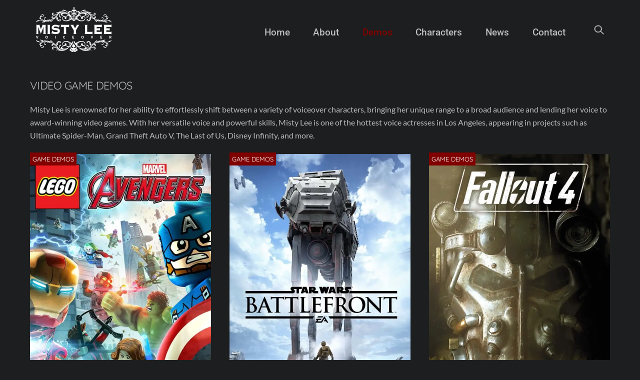

--- FILE ---
content_type: text/html; charset=UTF-8
request_url: https://mistyleevo.com/category/game-demos/page/2/
body_size: 16996
content:
<!DOCTYPE html>
		<html lang="en-US">
			<head>
										<meta name="viewport" content="width=device-width, initial-scale=1">
						        <meta charset="UTF-8">
        <meta name="viewport" content="width=device-width, initial-scale=1, minimum-scale=1">
        <style id="tb_inline_styles" data-no-optimize="1">.tb_animation_on{overflow-x:hidden}.themify_builder .wow{visibility:hidden;animation-fill-mode:both}[data-tf-animation]{will-change:transform,opacity,visibility}.themify_builder .tf_lax_done{transition-duration:.8s;transition-timing-function:cubic-bezier(.165,.84,.44,1)}[data-sticky-active].tb_sticky_scroll_active{z-index:1}[data-sticky-active].tb_sticky_scroll_active .hide-on-stick{display:none}@media(min-width:1025px){.hide-desktop{width:0!important;height:0!important;padding:0!important;visibility:hidden!important;margin:0!important;display:table-column!important;background:0!important;content-visibility:hidden;overflow:hidden!important}}@media(min-width:769px) and (max-width:1024px){.hide-tablet_landscape{width:0!important;height:0!important;padding:0!important;visibility:hidden!important;margin:0!important;display:table-column!important;background:0!important;content-visibility:hidden;overflow:hidden!important}}@media(min-width:601px) and (max-width:768px){.hide-tablet{width:0!important;height:0!important;padding:0!important;visibility:hidden!important;margin:0!important;display:table-column!important;background:0!important;content-visibility:hidden;overflow:hidden!important}}@media(max-width:600px){.hide-mobile{width:0!important;height:0!important;padding:0!important;visibility:hidden!important;margin:0!important;display:table-column!important;background:0!important;content-visibility:hidden;overflow:hidden!important}}@media(max-width:768px){div.module-gallery-grid{--galn:var(--galt)}}@media(max-width:600px){
                .themify_map.tf_map_loaded{width:100%!important}
                .ui.builder_button,.ui.nav li a{padding:.525em 1.15em}
                .fullheight>.row_inner:not(.tb_col_count_1){min-height:0}
                div.module-gallery-grid{--galn:var(--galm);gap:8px}
            }</style><noscript><style>.themify_builder .wow,.wow .tf_lazy{visibility:visible!important}</style></noscript>            <style id="tf_lazy_style" data-no-optimize="1">
                .tf_svg_lazy{
                    content-visibility:auto;
                    background-size:100% 25%!important;
                    background-repeat:no-repeat!important;
                    background-position:0 0, 0 33.4%,0 66.6%,0 100%!important;
                    transition:filter .3s linear!important;
                    filter:blur(25px)!important;                    transform:translateZ(0)
                }
                .tf_svg_lazy_loaded{
                    filter:blur(0)!important
                }
                [data-lazy]:is(.module,.module_row:not(.tb_first)),.module[data-lazy] .ui,.module_row[data-lazy]:not(.tb_first):is(>.row_inner,.module_column[data-lazy],.module_subrow[data-lazy]){
                    background-image:none!important
                }
            </style>
            <noscript>
                <style>
                    .tf_svg_lazy{
                        display:none!important
                    }
                </style>
            </noscript>
                    <style id="tf_lazy_common" data-no-optimize="1">
                        img{
                max-width:100%;
                height:auto
            }
                                    :where(.tf_in_flx,.tf_flx){display:inline-flex;flex-wrap:wrap;place-items:center}
            .tf_fa,:is(em,i) tf-lottie{display:inline-block;vertical-align:middle}:is(em,i) tf-lottie{width:1.5em;height:1.5em}.tf_fa{width:1em;height:1em;stroke-width:0;stroke:currentColor;overflow:visible;fill:currentColor;pointer-events:none;text-rendering:optimizeSpeed;buffered-rendering:static}#tf_svg symbol{overflow:visible}:where(.tf_lazy){position:relative;visibility:visible;display:block;opacity:.3}.wow .tf_lazy:not(.tf_swiper-slide){visibility:hidden;opacity:1}div.tf_audio_lazy audio{visibility:hidden;height:0;display:inline}.mejs-container{visibility:visible}.tf_iframe_lazy{transition:opacity .3s ease-in-out;min-height:10px}:where(.tf_flx),.tf_swiper-wrapper{display:flex}.tf_swiper-slide{flex-shrink:0;opacity:0;width:100%;height:100%}.tf_swiper-wrapper>br,.tf_lazy.tf_swiper-wrapper .tf_lazy:after,.tf_lazy.tf_swiper-wrapper .tf_lazy:before{display:none}.tf_lazy:after,.tf_lazy:before{content:'';display:inline-block;position:absolute;width:10px!important;height:10px!important;margin:0 3px;top:50%!important;inset-inline:auto 50%!important;border-radius:100%;background-color:currentColor;visibility:visible;animation:tf-hrz-loader infinite .75s cubic-bezier(.2,.68,.18,1.08)}.tf_lazy:after{width:6px!important;height:6px!important;inset-inline:50% auto!important;margin-top:3px;animation-delay:-.4s}@keyframes tf-hrz-loader{0%,100%{transform:scale(1);opacity:1}50%{transform:scale(.1);opacity:.6}}.tf_lazy_lightbox{position:fixed;background:rgba(11,11,11,.8);color:#ccc;top:0;left:0;display:flex;align-items:center;justify-content:center;z-index:999}.tf_lazy_lightbox .tf_lazy:after,.tf_lazy_lightbox .tf_lazy:before{background:#fff}.tf_vd_lazy,tf-lottie{display:flex;flex-wrap:wrap}tf-lottie{aspect-ratio:1.777}.tf_w.tf_vd_lazy video{width:100%;height:auto;position:static;object-fit:cover}
        </style>
        <link type="image/webp" href="https://mistyleevo.com/wp-content/uploads/2023/01/Misty-Lee-Voiceover-Favicon.webp" rel="apple-touch-icon" /><link type="image/webp" href="https://mistyleevo.com/wp-content/uploads/2023/01/Misty-Lee-Voiceover-Favicon.webp" rel="icon" /><meta name='robots' content='index, follow, max-image-preview:large, max-snippet:-1, max-video-preview:-1' />

	<!-- This site is optimized with the Yoast SEO Premium plugin v20.0 (Yoast SEO v25.8) - https://yoast.com/wordpress/plugins/seo/ -->
	<title>Game Demos Archives - Page 2 of 29 - Misty Lee Voiceover</title>
	<meta name="description" content="Misty Lee is renowned for her ability to effortlessly shift between a variety of voiceover characters, bringing her unique range to a broad audience." />
	<link rel="canonical" href="https://mistyleevo.com/category/game-demos/page/2/" />
	<link rel="prev" href="https://mistyleevo.com/category/game-demos/" />
	<link rel="next" href="https://mistyleevo.com/category/game-demos/page/3/" />
	<meta property="og:locale" content="en_US" />
	<meta property="og:type" content="article" />
	<meta property="og:title" content="Game Demos Archives" />
	<meta property="og:description" content="Misty Lee is renowned for her ability to effortlessly shift between a variety of voiceover characters, bringing her unique range to a broad audience." />
	<meta property="og:url" content="https://mistyleevo.com/category/game-demos/" />
	<meta property="og:site_name" content="Misty Lee Voiceover" />
	<meta property="og:image" content="https://mistyleevo.com/wp-content/uploads/2023/02/Ultimate-Spider-Man.webp" />
	<meta property="og:image:width" content="700" />
	<meta property="og:image:height" content="1037" />
	<meta property="og:image:type" content="image/webp" />
	<script type="application/ld+json" class="yoast-schema-graph">{"@context":"https://schema.org","@graph":[{"@type":"CollectionPage","@id":"https://mistyleevo.com/category/game-demos/","url":"https://mistyleevo.com/category/game-demos/page/2/","name":"Game Demos Archives - Page 2 of 29 - Misty Lee Voiceover","isPartOf":{"@id":"https://mistyleevo.com/#website"},"primaryImageOfPage":{"@id":"https://mistyleevo.com/category/game-demos/page/2/#primaryimage"},"image":{"@id":"https://mistyleevo.com/category/game-demos/page/2/#primaryimage"},"thumbnailUrl":"https://mistyleevo.com/wp-content/uploads/2023/02/Remnant-From-the-Ashes.webp","description":"Misty Lee is renowned for her ability to effortlessly shift between a variety of voiceover characters, bringing her unique range to a broad audience.","inLanguage":"en-US"},{"@type":"ImageObject","inLanguage":"en-US","@id":"https://mistyleevo.com/category/game-demos/page/2/#primaryimage","url":"https://mistyleevo.com/wp-content/uploads/2023/02/Remnant-From-the-Ashes.webp","contentUrl":"https://mistyleevo.com/wp-content/uploads/2023/02/Remnant-From-the-Ashes.webp","width":720,"height":1020,"caption":"Remnant: From the Ashes"},{"@type":"WebSite","@id":"https://mistyleevo.com/#website","url":"https://mistyleevo.com/","name":"Misty Lee Voiceover","description":"","potentialAction":[{"@type":"SearchAction","target":{"@type":"EntryPoint","urlTemplate":"https://mistyleevo.com/?s={search_term_string}"},"query-input":{"@type":"PropertyValueSpecification","valueRequired":true,"valueName":"search_term_string"}}],"inLanguage":"en-US"}]}</script>
	<!-- / Yoast SEO Premium plugin. -->


<link rel="alternate" type="application/rss+xml" title="Misty Lee Voiceover &raquo; Feed" href="https://mistyleevo.com/feed/" />
<link rel="alternate" type="application/rss+xml" title="Misty Lee Voiceover &raquo; Comments Feed" href="https://mistyleevo.com/comments/feed/" />
<link rel="alternate" type="application/rss+xml" title="Misty Lee Voiceover &raquo; Game Demos Category Feed" href="https://mistyleevo.com/category/game-demos/feed/" />
<style id='wp-img-auto-sizes-contain-inline-css'>
img:is([sizes=auto i],[sizes^="auto," i]){contain-intrinsic-size:3000px 1500px}
/*# sourceURL=wp-img-auto-sizes-contain-inline-css */
</style>
<script src="https://mistyleevo.com/wp-includes/js/jquery/jquery.min.js?ver=3.7.1" id="jquery-core-js"></script>
<link rel="https://api.w.org/" href="https://mistyleevo.com/wp-json/" /><link rel="alternate" title="JSON" type="application/json" href="https://mistyleevo.com/wp-json/wp/v2/categories/7" /><link rel="EditURI" type="application/rsd+xml" title="RSD" href="https://mistyleevo.com/xmlrpc.php?rsd" />
<meta name="generator" content="WordPress 6.9" />

	<style>
	@keyframes themifyAnimatedBG{
		0%{background-color:#33baab}100%{background-color:#e33b9e}50%{background-color:#4961d7}33.3%{background-color:#2ea85c}25%{background-color:#2bb8ed}20%{background-color:#dd5135}
	}
	.module_row.animated-bg{
		animation:themifyAnimatedBG 30000ms infinite alternate
	}
	</style>
	<!-- Google Tag Manager -->
<script>(function(w,d,s,l,i){w[l]=w[l]||[];w[l].push({'gtm.start':
new Date().getTime(),event:'gtm.js'});var f=d.getElementsByTagName(s)[0],
j=d.createElement(s),dl=l!='dataLayer'?'&l='+l:'';j.async=true;j.src=
'https://www.googletagmanager.com/gtm.js?id='+i+dl;f.parentNode.insertBefore(j,f);
})(window,document,'script','dataLayer','GTM-PX3J38NN');</script>
<!-- End Google Tag Manager --><link rel="prefetch" href="https://mistyleevo.com/wp-content/themes/themify-ultra/js/themify-script.js?ver=8.0.2" as="script" fetchpriority="low"><link rel="prefetch" href="https://mistyleevo.com/wp-content/themes/themify-ultra/themify/js/modules/themify-sidemenu.js?ver=8.1.4" as="script" fetchpriority="low"><link rel="prefetch" href="https://mistyleevo.com/wp-content/themes/themify-ultra/themify/themify-builder/js/modules/menu.js?ver=8.1.4" as="script" fetchpriority="low"><link rel="preload" href="https://mistyleevo.com/wp-content/themes/themify-ultra/themify/themify-builder/js/themify-builder-script.js?ver=8.1.4" as="script" fetchpriority="low"><link rel="preload" href="https://mistyleevo.com/wp-content/uploads/2023/01/Misty-Lee-VO-Logo.svg" as="image"><link rel="preload" href="https://mistyleevo.com/wp-content/uploads/2023/02/Misty-Lee-Voiceover-Logo-151x90.png" as="image" imagesrcset="https://mistyleevo.com/wp-content/uploads/2023/02/Misty-Lee-Voiceover-Logo-151x90.png 151w, https://mistyleevo.com/wp-content/uploads/2023/02/Misty-Lee-Voiceover-Logo-300x179.png 300w, https://mistyleevo.com/wp-content/uploads/2023/02/Misty-Lee-Voiceover-Logo-768x458.png 768w, https://mistyleevo.com/wp-content/uploads/2023/02/Misty-Lee-Voiceover-Logo-150x89.png 150w, https://mistyleevo.com/wp-content/uploads/2023/02/Misty-Lee-Voiceover-Logo.png 800w" imagesizes="(max-width: 151px) 100vw, 151px" fetchpriority="high"><style id="tf_gf_fonts_style">@font-face{font-family:'Lato';font-style:italic;font-display:swap;src:url(https://fonts.gstatic.com/s/lato/v24/S6u8w4BMUTPHjxsAUi-qJCY.woff2) format('woff2');unicode-range:U+0100-02BA,U+02BD-02C5,U+02C7-02CC,U+02CE-02D7,U+02DD-02FF,U+0304,U+0308,U+0329,U+1D00-1DBF,U+1E00-1E9F,U+1EF2-1EFF,U+2020,U+20A0-20AB,U+20AD-20C0,U+2113,U+2C60-2C7F,U+A720-A7FF;}@font-face{font-family:'Lato';font-style:italic;font-display:swap;src:url(https://fonts.gstatic.com/s/lato/v24/S6u8w4BMUTPHjxsAXC-q.woff2) format('woff2');unicode-range:U+0000-00FF,U+0131,U+0152-0153,U+02BB-02BC,U+02C6,U+02DA,U+02DC,U+0304,U+0308,U+0329,U+2000-206F,U+20AC,U+2122,U+2191,U+2193,U+2212,U+2215,U+FEFF,U+FFFD;}@font-face{font-family:'Lato';font-display:swap;src:url(https://fonts.gstatic.com/s/lato/v24/S6uyw4BMUTPHjxAwXjeu.woff2) format('woff2');unicode-range:U+0100-02BA,U+02BD-02C5,U+02C7-02CC,U+02CE-02D7,U+02DD-02FF,U+0304,U+0308,U+0329,U+1D00-1DBF,U+1E00-1E9F,U+1EF2-1EFF,U+2020,U+20A0-20AB,U+20AD-20C0,U+2113,U+2C60-2C7F,U+A720-A7FF;}@font-face{font-family:'Lato';font-display:swap;src:url(https://fonts.gstatic.com/s/lato/v24/S6uyw4BMUTPHjx4wXg.woff2) format('woff2');unicode-range:U+0000-00FF,U+0131,U+0152-0153,U+02BB-02BC,U+02C6,U+02DA,U+02DC,U+0304,U+0308,U+0329,U+2000-206F,U+20AC,U+2122,U+2191,U+2193,U+2212,U+2215,U+FEFF,U+FFFD;}@font-face{font-family:'Montserrat';font-style:italic;font-weight:600;font-display:swap;src:url(https://fonts.gstatic.com/s/montserrat/v31/JTUQjIg1_i6t8kCHKm459WxRxC7mw9c.woff2) format('woff2');unicode-range:U+0460-052F,U+1C80-1C8A,U+20B4,U+2DE0-2DFF,U+A640-A69F,U+FE2E-FE2F;}@font-face{font-family:'Montserrat';font-style:italic;font-weight:600;font-display:swap;src:url(https://fonts.gstatic.com/s/montserrat/v31/JTUQjIg1_i6t8kCHKm459WxRzS7mw9c.woff2) format('woff2');unicode-range:U+0301,U+0400-045F,U+0490-0491,U+04B0-04B1,U+2116;}@font-face{font-family:'Montserrat';font-style:italic;font-weight:600;font-display:swap;src:url(https://fonts.gstatic.com/s/montserrat/v31/JTUQjIg1_i6t8kCHKm459WxRxi7mw9c.woff2) format('woff2');unicode-range:U+0102-0103,U+0110-0111,U+0128-0129,U+0168-0169,U+01A0-01A1,U+01AF-01B0,U+0300-0301,U+0303-0304,U+0308-0309,U+0323,U+0329,U+1EA0-1EF9,U+20AB;}@font-face{font-family:'Montserrat';font-style:italic;font-weight:600;font-display:swap;src:url(https://fonts.gstatic.com/s/montserrat/v31/JTUQjIg1_i6t8kCHKm459WxRxy7mw9c.woff2) format('woff2');unicode-range:U+0100-02BA,U+02BD-02C5,U+02C7-02CC,U+02CE-02D7,U+02DD-02FF,U+0304,U+0308,U+0329,U+1D00-1DBF,U+1E00-1E9F,U+1EF2-1EFF,U+2020,U+20A0-20AB,U+20AD-20C0,U+2113,U+2C60-2C7F,U+A720-A7FF;}@font-face{font-family:'Montserrat';font-style:italic;font-weight:600;font-display:swap;src:url(https://fonts.gstatic.com/s/montserrat/v31/JTUQjIg1_i6t8kCHKm459WxRyS7m.woff2) format('woff2');unicode-range:U+0000-00FF,U+0131,U+0152-0153,U+02BB-02BC,U+02C6,U+02DA,U+02DC,U+0304,U+0308,U+0329,U+2000-206F,U+20AC,U+2122,U+2191,U+2193,U+2212,U+2215,U+FEFF,U+FFFD;}@font-face{font-family:'Montserrat';font-style:italic;font-weight:700;font-display:swap;src:url(https://fonts.gstatic.com/s/montserrat/v31/JTUQjIg1_i6t8kCHKm459WxRxC7mw9c.woff2) format('woff2');unicode-range:U+0460-052F,U+1C80-1C8A,U+20B4,U+2DE0-2DFF,U+A640-A69F,U+FE2E-FE2F;}@font-face{font-family:'Montserrat';font-style:italic;font-weight:700;font-display:swap;src:url(https://fonts.gstatic.com/s/montserrat/v31/JTUQjIg1_i6t8kCHKm459WxRzS7mw9c.woff2) format('woff2');unicode-range:U+0301,U+0400-045F,U+0490-0491,U+04B0-04B1,U+2116;}@font-face{font-family:'Montserrat';font-style:italic;font-weight:700;font-display:swap;src:url(https://fonts.gstatic.com/s/montserrat/v31/JTUQjIg1_i6t8kCHKm459WxRxi7mw9c.woff2) format('woff2');unicode-range:U+0102-0103,U+0110-0111,U+0128-0129,U+0168-0169,U+01A0-01A1,U+01AF-01B0,U+0300-0301,U+0303-0304,U+0308-0309,U+0323,U+0329,U+1EA0-1EF9,U+20AB;}@font-face{font-family:'Montserrat';font-style:italic;font-weight:700;font-display:swap;src:url(https://fonts.gstatic.com/s/montserrat/v31/JTUQjIg1_i6t8kCHKm459WxRxy7mw9c.woff2) format('woff2');unicode-range:U+0100-02BA,U+02BD-02C5,U+02C7-02CC,U+02CE-02D7,U+02DD-02FF,U+0304,U+0308,U+0329,U+1D00-1DBF,U+1E00-1E9F,U+1EF2-1EFF,U+2020,U+20A0-20AB,U+20AD-20C0,U+2113,U+2C60-2C7F,U+A720-A7FF;}@font-face{font-family:'Montserrat';font-style:italic;font-weight:700;font-display:swap;src:url(https://fonts.gstatic.com/s/montserrat/v31/JTUQjIg1_i6t8kCHKm459WxRyS7m.woff2) format('woff2');unicode-range:U+0000-00FF,U+0131,U+0152-0153,U+02BB-02BC,U+02C6,U+02DA,U+02DC,U+0304,U+0308,U+0329,U+2000-206F,U+20AC,U+2122,U+2191,U+2193,U+2212,U+2215,U+FEFF,U+FFFD;}@font-face{font-family:'Montserrat';font-weight:600;font-display:swap;src:url(https://fonts.gstatic.com/s/montserrat/v31/JTUSjIg1_i6t8kCHKm459WRhyzbi.woff2) format('woff2');unicode-range:U+0460-052F,U+1C80-1C8A,U+20B4,U+2DE0-2DFF,U+A640-A69F,U+FE2E-FE2F;}@font-face{font-family:'Montserrat';font-weight:600;font-display:swap;src:url(https://fonts.gstatic.com/s/montserrat/v31/JTUSjIg1_i6t8kCHKm459W1hyzbi.woff2) format('woff2');unicode-range:U+0301,U+0400-045F,U+0490-0491,U+04B0-04B1,U+2116;}@font-face{font-family:'Montserrat';font-weight:600;font-display:swap;src:url(https://fonts.gstatic.com/s/montserrat/v31/JTUSjIg1_i6t8kCHKm459WZhyzbi.woff2) format('woff2');unicode-range:U+0102-0103,U+0110-0111,U+0128-0129,U+0168-0169,U+01A0-01A1,U+01AF-01B0,U+0300-0301,U+0303-0304,U+0308-0309,U+0323,U+0329,U+1EA0-1EF9,U+20AB;}@font-face{font-family:'Montserrat';font-weight:600;font-display:swap;src:url(https://fonts.gstatic.com/s/montserrat/v31/JTUSjIg1_i6t8kCHKm459Wdhyzbi.woff2) format('woff2');unicode-range:U+0100-02BA,U+02BD-02C5,U+02C7-02CC,U+02CE-02D7,U+02DD-02FF,U+0304,U+0308,U+0329,U+1D00-1DBF,U+1E00-1E9F,U+1EF2-1EFF,U+2020,U+20A0-20AB,U+20AD-20C0,U+2113,U+2C60-2C7F,U+A720-A7FF;}@font-face{font-family:'Montserrat';font-weight:600;font-display:swap;src:url(https://fonts.gstatic.com/s/montserrat/v31/JTUSjIg1_i6t8kCHKm459Wlhyw.woff2) format('woff2');unicode-range:U+0000-00FF,U+0131,U+0152-0153,U+02BB-02BC,U+02C6,U+02DA,U+02DC,U+0304,U+0308,U+0329,U+2000-206F,U+20AC,U+2122,U+2191,U+2193,U+2212,U+2215,U+FEFF,U+FFFD;}@font-face{font-family:'Montserrat';font-weight:700;font-display:swap;src:url(https://fonts.gstatic.com/s/montserrat/v31/JTUSjIg1_i6t8kCHKm459WRhyzbi.woff2) format('woff2');unicode-range:U+0460-052F,U+1C80-1C8A,U+20B4,U+2DE0-2DFF,U+A640-A69F,U+FE2E-FE2F;}@font-face{font-family:'Montserrat';font-weight:700;font-display:swap;src:url(https://fonts.gstatic.com/s/montserrat/v31/JTUSjIg1_i6t8kCHKm459W1hyzbi.woff2) format('woff2');unicode-range:U+0301,U+0400-045F,U+0490-0491,U+04B0-04B1,U+2116;}@font-face{font-family:'Montserrat';font-weight:700;font-display:swap;src:url(https://fonts.gstatic.com/s/montserrat/v31/JTUSjIg1_i6t8kCHKm459WZhyzbi.woff2) format('woff2');unicode-range:U+0102-0103,U+0110-0111,U+0128-0129,U+0168-0169,U+01A0-01A1,U+01AF-01B0,U+0300-0301,U+0303-0304,U+0308-0309,U+0323,U+0329,U+1EA0-1EF9,U+20AB;}@font-face{font-family:'Montserrat';font-weight:700;font-display:swap;src:url(https://fonts.gstatic.com/s/montserrat/v31/JTUSjIg1_i6t8kCHKm459Wdhyzbi.woff2) format('woff2');unicode-range:U+0100-02BA,U+02BD-02C5,U+02C7-02CC,U+02CE-02D7,U+02DD-02FF,U+0304,U+0308,U+0329,U+1D00-1DBF,U+1E00-1E9F,U+1EF2-1EFF,U+2020,U+20A0-20AB,U+20AD-20C0,U+2113,U+2C60-2C7F,U+A720-A7FF;}@font-face{font-family:'Montserrat';font-weight:700;font-display:swap;src:url(https://fonts.gstatic.com/s/montserrat/v31/JTUSjIg1_i6t8kCHKm459Wlhyw.woff2) format('woff2');unicode-range:U+0000-00FF,U+0131,U+0152-0153,U+02BB-02BC,U+02C6,U+02DA,U+02DC,U+0304,U+0308,U+0329,U+2000-206F,U+20AC,U+2122,U+2191,U+2193,U+2212,U+2215,U+FEFF,U+FFFD;}@font-face{font-family:'Public Sans';font-style:italic;font-display:swap;src:url(https://fonts.gstatic.com/s/publicsans/v20/ijwTs572Xtc6ZYQws9YVwnNDTJPax9k0.woff2) format('woff2');unicode-range:U+0102-0103,U+0110-0111,U+0128-0129,U+0168-0169,U+01A0-01A1,U+01AF-01B0,U+0300-0301,U+0303-0304,U+0308-0309,U+0323,U+0329,U+1EA0-1EF9,U+20AB;}@font-face{font-family:'Public Sans';font-style:italic;font-display:swap;src:url(https://fonts.gstatic.com/s/publicsans/v20/ijwTs572Xtc6ZYQws9YVwnNDTJLax9k0.woff2) format('woff2');unicode-range:U+0100-02BA,U+02BD-02C5,U+02C7-02CC,U+02CE-02D7,U+02DD-02FF,U+0304,U+0308,U+0329,U+1D00-1DBF,U+1E00-1E9F,U+1EF2-1EFF,U+2020,U+20A0-20AB,U+20AD-20C0,U+2113,U+2C60-2C7F,U+A720-A7FF;}@font-face{font-family:'Public Sans';font-style:italic;font-display:swap;src:url(https://fonts.gstatic.com/s/publicsans/v20/ijwTs572Xtc6ZYQws9YVwnNDTJzaxw.woff2) format('woff2');unicode-range:U+0000-00FF,U+0131,U+0152-0153,U+02BB-02BC,U+02C6,U+02DA,U+02DC,U+0304,U+0308,U+0329,U+2000-206F,U+20AC,U+2122,U+2191,U+2193,U+2212,U+2215,U+FEFF,U+FFFD;}@font-face{font-family:'Public Sans';font-style:italic;font-weight:600;font-display:swap;src:url(https://fonts.gstatic.com/s/publicsans/v20/ijwTs572Xtc6ZYQws9YVwnNDTJPax9k0.woff2) format('woff2');unicode-range:U+0102-0103,U+0110-0111,U+0128-0129,U+0168-0169,U+01A0-01A1,U+01AF-01B0,U+0300-0301,U+0303-0304,U+0308-0309,U+0323,U+0329,U+1EA0-1EF9,U+20AB;}@font-face{font-family:'Public Sans';font-style:italic;font-weight:600;font-display:swap;src:url(https://fonts.gstatic.com/s/publicsans/v20/ijwTs572Xtc6ZYQws9YVwnNDTJLax9k0.woff2) format('woff2');unicode-range:U+0100-02BA,U+02BD-02C5,U+02C7-02CC,U+02CE-02D7,U+02DD-02FF,U+0304,U+0308,U+0329,U+1D00-1DBF,U+1E00-1E9F,U+1EF2-1EFF,U+2020,U+20A0-20AB,U+20AD-20C0,U+2113,U+2C60-2C7F,U+A720-A7FF;}@font-face{font-family:'Public Sans';font-style:italic;font-weight:600;font-display:swap;src:url(https://fonts.gstatic.com/s/publicsans/v20/ijwTs572Xtc6ZYQws9YVwnNDTJzaxw.woff2) format('woff2');unicode-range:U+0000-00FF,U+0131,U+0152-0153,U+02BB-02BC,U+02C6,U+02DA,U+02DC,U+0304,U+0308,U+0329,U+2000-206F,U+20AC,U+2122,U+2191,U+2193,U+2212,U+2215,U+FEFF,U+FFFD;}@font-face{font-family:'Public Sans';font-style:italic;font-weight:700;font-display:swap;src:url(https://fonts.gstatic.com/s/publicsans/v20/ijwTs572Xtc6ZYQws9YVwnNDTJPax9k0.woff2) format('woff2');unicode-range:U+0102-0103,U+0110-0111,U+0128-0129,U+0168-0169,U+01A0-01A1,U+01AF-01B0,U+0300-0301,U+0303-0304,U+0308-0309,U+0323,U+0329,U+1EA0-1EF9,U+20AB;}@font-face{font-family:'Public Sans';font-style:italic;font-weight:700;font-display:swap;src:url(https://fonts.gstatic.com/s/publicsans/v20/ijwTs572Xtc6ZYQws9YVwnNDTJLax9k0.woff2) format('woff2');unicode-range:U+0100-02BA,U+02BD-02C5,U+02C7-02CC,U+02CE-02D7,U+02DD-02FF,U+0304,U+0308,U+0329,U+1D00-1DBF,U+1E00-1E9F,U+1EF2-1EFF,U+2020,U+20A0-20AB,U+20AD-20C0,U+2113,U+2C60-2C7F,U+A720-A7FF;}@font-face{font-family:'Public Sans';font-style:italic;font-weight:700;font-display:swap;src:url(https://fonts.gstatic.com/s/publicsans/v20/ijwTs572Xtc6ZYQws9YVwnNDTJzaxw.woff2) format('woff2');unicode-range:U+0000-00FF,U+0131,U+0152-0153,U+02BB-02BC,U+02C6,U+02DA,U+02DC,U+0304,U+0308,U+0329,U+2000-206F,U+20AC,U+2122,U+2191,U+2193,U+2212,U+2215,U+FEFF,U+FFFD;}@font-face{font-family:'Public Sans';font-display:swap;src:url(https://fonts.gstatic.com/s/publicsans/v20/ijwRs572Xtc6ZYQws9YVwnNJfJ7Cww.woff2) format('woff2');unicode-range:U+0102-0103,U+0110-0111,U+0128-0129,U+0168-0169,U+01A0-01A1,U+01AF-01B0,U+0300-0301,U+0303-0304,U+0308-0309,U+0323,U+0329,U+1EA0-1EF9,U+20AB;}@font-face{font-family:'Public Sans';font-display:swap;src:url(https://fonts.gstatic.com/s/publicsans/v20/ijwRs572Xtc6ZYQws9YVwnNIfJ7Cww.woff2) format('woff2');unicode-range:U+0100-02BA,U+02BD-02C5,U+02C7-02CC,U+02CE-02D7,U+02DD-02FF,U+0304,U+0308,U+0329,U+1D00-1DBF,U+1E00-1E9F,U+1EF2-1EFF,U+2020,U+20A0-20AB,U+20AD-20C0,U+2113,U+2C60-2C7F,U+A720-A7FF;}@font-face{font-family:'Public Sans';font-display:swap;src:url(https://fonts.gstatic.com/s/publicsans/v20/ijwRs572Xtc6ZYQws9YVwnNGfJ4.woff2) format('woff2');unicode-range:U+0000-00FF,U+0131,U+0152-0153,U+02BB-02BC,U+02C6,U+02DA,U+02DC,U+0304,U+0308,U+0329,U+2000-206F,U+20AC,U+2122,U+2191,U+2193,U+2212,U+2215,U+FEFF,U+FFFD;}@font-face{font-family:'Public Sans';font-weight:600;font-display:swap;src:url(https://fonts.gstatic.com/s/publicsans/v20/ijwRs572Xtc6ZYQws9YVwnNJfJ7Cww.woff2) format('woff2');unicode-range:U+0102-0103,U+0110-0111,U+0128-0129,U+0168-0169,U+01A0-01A1,U+01AF-01B0,U+0300-0301,U+0303-0304,U+0308-0309,U+0323,U+0329,U+1EA0-1EF9,U+20AB;}@font-face{font-family:'Public Sans';font-weight:600;font-display:swap;src:url(https://fonts.gstatic.com/s/publicsans/v20/ijwRs572Xtc6ZYQws9YVwnNIfJ7Cww.woff2) format('woff2');unicode-range:U+0100-02BA,U+02BD-02C5,U+02C7-02CC,U+02CE-02D7,U+02DD-02FF,U+0304,U+0308,U+0329,U+1D00-1DBF,U+1E00-1E9F,U+1EF2-1EFF,U+2020,U+20A0-20AB,U+20AD-20C0,U+2113,U+2C60-2C7F,U+A720-A7FF;}@font-face{font-family:'Public Sans';font-weight:600;font-display:swap;src:url(https://fonts.gstatic.com/s/publicsans/v20/ijwRs572Xtc6ZYQws9YVwnNGfJ4.woff2) format('woff2');unicode-range:U+0000-00FF,U+0131,U+0152-0153,U+02BB-02BC,U+02C6,U+02DA,U+02DC,U+0304,U+0308,U+0329,U+2000-206F,U+20AC,U+2122,U+2191,U+2193,U+2212,U+2215,U+FEFF,U+FFFD;}@font-face{font-family:'Public Sans';font-weight:700;font-display:swap;src:url(https://fonts.gstatic.com/s/publicsans/v20/ijwRs572Xtc6ZYQws9YVwnNJfJ7Cww.woff2) format('woff2');unicode-range:U+0102-0103,U+0110-0111,U+0128-0129,U+0168-0169,U+01A0-01A1,U+01AF-01B0,U+0300-0301,U+0303-0304,U+0308-0309,U+0323,U+0329,U+1EA0-1EF9,U+20AB;}@font-face{font-family:'Public Sans';font-weight:700;font-display:swap;src:url(https://fonts.gstatic.com/s/publicsans/v20/ijwRs572Xtc6ZYQws9YVwnNIfJ7Cww.woff2) format('woff2');unicode-range:U+0100-02BA,U+02BD-02C5,U+02C7-02CC,U+02CE-02D7,U+02DD-02FF,U+0304,U+0308,U+0329,U+1D00-1DBF,U+1E00-1E9F,U+1EF2-1EFF,U+2020,U+20A0-20AB,U+20AD-20C0,U+2113,U+2C60-2C7F,U+A720-A7FF;}@font-face{font-family:'Public Sans';font-weight:700;font-display:swap;src:url(https://fonts.gstatic.com/s/publicsans/v20/ijwRs572Xtc6ZYQws9YVwnNGfJ4.woff2) format('woff2');unicode-range:U+0000-00FF,U+0131,U+0152-0153,U+02BB-02BC,U+02C6,U+02DA,U+02DC,U+0304,U+0308,U+0329,U+2000-206F,U+20AC,U+2122,U+2191,U+2193,U+2212,U+2215,U+FEFF,U+FFFD;}@font-face{font-family:'Quicksand';font-display:swap;src:url(https://fonts.gstatic.com/s/quicksand/v37/6xK-dSZaM9iE8KbpRA_LJ3z8mH9BOJvgkP8o58m-wi40.woff2) format('woff2');unicode-range:U+0102-0103,U+0110-0111,U+0128-0129,U+0168-0169,U+01A0-01A1,U+01AF-01B0,U+0300-0301,U+0303-0304,U+0308-0309,U+0323,U+0329,U+1EA0-1EF9,U+20AB;}@font-face{font-family:'Quicksand';font-display:swap;src:url(https://fonts.gstatic.com/s/quicksand/v37/6xK-dSZaM9iE8KbpRA_LJ3z8mH9BOJvgkP8o58i-wi40.woff2) format('woff2');unicode-range:U+0100-02BA,U+02BD-02C5,U+02C7-02CC,U+02CE-02D7,U+02DD-02FF,U+0304,U+0308,U+0329,U+1D00-1DBF,U+1E00-1E9F,U+1EF2-1EFF,U+2020,U+20A0-20AB,U+20AD-20C0,U+2113,U+2C60-2C7F,U+A720-A7FF;}@font-face{font-family:'Quicksand';font-display:swap;src:url(https://fonts.gstatic.com/s/quicksand/v37/6xK-dSZaM9iE8KbpRA_LJ3z8mH9BOJvgkP8o58a-wg.woff2) format('woff2');unicode-range:U+0000-00FF,U+0131,U+0152-0153,U+02BB-02BC,U+02C6,U+02DA,U+02DC,U+0304,U+0308,U+0329,U+2000-206F,U+20AC,U+2122,U+2191,U+2193,U+2212,U+2215,U+FEFF,U+FFFD;}@font-face{font-family:'Roboto';font-style:italic;font-weight:500;font-stretch:100%;font-display:swap;src:url(https://fonts.gstatic.com/s/roboto/v48/KFOKCnqEu92Fr1Mu53ZEC9_Vu3r1gIhOszmOClHrs6ljXfMMLrPQuAX-k2Qn.woff2) format('woff2');unicode-range:U+0460-052F,U+1C80-1C8A,U+20B4,U+2DE0-2DFF,U+A640-A69F,U+FE2E-FE2F;}@font-face{font-family:'Roboto';font-style:italic;font-weight:500;font-stretch:100%;font-display:swap;src:url(https://fonts.gstatic.com/s/roboto/v48/KFOKCnqEu92Fr1Mu53ZEC9_Vu3r1gIhOszmOClHrs6ljXfMMLrPQuAz-k2Qn.woff2) format('woff2');unicode-range:U+0301,U+0400-045F,U+0490-0491,U+04B0-04B1,U+2116;}@font-face{font-family:'Roboto';font-style:italic;font-weight:500;font-stretch:100%;font-display:swap;src:url(https://fonts.gstatic.com/s/roboto/v48/KFOKCnqEu92Fr1Mu53ZEC9_Vu3r1gIhOszmOClHrs6ljXfMMLrPQuAT-k2Qn.woff2) format('woff2');unicode-range:U+1F00-1FFF;}@font-face{font-family:'Roboto';font-style:italic;font-weight:500;font-stretch:100%;font-display:swap;src:url(https://fonts.gstatic.com/s/roboto/v48/KFOKCnqEu92Fr1Mu53ZEC9_Vu3r1gIhOszmOClHrs6ljXfMMLrPQuAv-k2Qn.woff2) format('woff2');unicode-range:U+0370-0377,U+037A-037F,U+0384-038A,U+038C,U+038E-03A1,U+03A3-03FF;}@font-face{font-family:'Roboto';font-style:italic;font-weight:500;font-stretch:100%;font-display:swap;src:url(https://fonts.gstatic.com/s/roboto/v48/KFOKCnqEu92Fr1Mu53ZEC9_Vu3r1gIhOszmOClHrs6ljXfMMLrPQuHT-k2Qn.woff2) format('woff2');unicode-range:U+0302-0303,U+0305,U+0307-0308,U+0310,U+0312,U+0315,U+031A,U+0326-0327,U+032C,U+032F-0330,U+0332-0333,U+0338,U+033A,U+0346,U+034D,U+0391-03A1,U+03A3-03A9,U+03B1-03C9,U+03D1,U+03D5-03D6,U+03F0-03F1,U+03F4-03F5,U+2016-2017,U+2034-2038,U+203C,U+2040,U+2043,U+2047,U+2050,U+2057,U+205F,U+2070-2071,U+2074-208E,U+2090-209C,U+20D0-20DC,U+20E1,U+20E5-20EF,U+2100-2112,U+2114-2115,U+2117-2121,U+2123-214F,U+2190,U+2192,U+2194-21AE,U+21B0-21E5,U+21F1-21F2,U+21F4-2211,U+2213-2214,U+2216-22FF,U+2308-230B,U+2310,U+2319,U+231C-2321,U+2336-237A,U+237C,U+2395,U+239B-23B7,U+23D0,U+23DC-23E1,U+2474-2475,U+25AF,U+25B3,U+25B7,U+25BD,U+25C1,U+25CA,U+25CC,U+25FB,U+266D-266F,U+27C0-27FF,U+2900-2AFF,U+2B0E-2B11,U+2B30-2B4C,U+2BFE,U+3030,U+FF5B,U+FF5D,U+1D400-1D7FF,U+1EE00-1EEFF;}@font-face{font-family:'Roboto';font-style:italic;font-weight:500;font-stretch:100%;font-display:swap;src:url(https://fonts.gstatic.com/s/roboto/v48/KFOKCnqEu92Fr1Mu53ZEC9_Vu3r1gIhOszmOClHrs6ljXfMMLrPQuGb-k2Qn.woff2) format('woff2');unicode-range:U+0001-000C,U+000E-001F,U+007F-009F,U+20DD-20E0,U+20E2-20E4,U+2150-218F,U+2190,U+2192,U+2194-2199,U+21AF,U+21E6-21F0,U+21F3,U+2218-2219,U+2299,U+22C4-22C6,U+2300-243F,U+2440-244A,U+2460-24FF,U+25A0-27BF,U+2800-28FF,U+2921-2922,U+2981,U+29BF,U+29EB,U+2B00-2BFF,U+4DC0-4DFF,U+FFF9-FFFB,U+10140-1018E,U+10190-1019C,U+101A0,U+101D0-101FD,U+102E0-102FB,U+10E60-10E7E,U+1D2C0-1D2D3,U+1D2E0-1D37F,U+1F000-1F0FF,U+1F100-1F1AD,U+1F1E6-1F1FF,U+1F30D-1F30F,U+1F315,U+1F31C,U+1F31E,U+1F320-1F32C,U+1F336,U+1F378,U+1F37D,U+1F382,U+1F393-1F39F,U+1F3A7-1F3A8,U+1F3AC-1F3AF,U+1F3C2,U+1F3C4-1F3C6,U+1F3CA-1F3CE,U+1F3D4-1F3E0,U+1F3ED,U+1F3F1-1F3F3,U+1F3F5-1F3F7,U+1F408,U+1F415,U+1F41F,U+1F426,U+1F43F,U+1F441-1F442,U+1F444,U+1F446-1F449,U+1F44C-1F44E,U+1F453,U+1F46A,U+1F47D,U+1F4A3,U+1F4B0,U+1F4B3,U+1F4B9,U+1F4BB,U+1F4BF,U+1F4C8-1F4CB,U+1F4D6,U+1F4DA,U+1F4DF,U+1F4E3-1F4E6,U+1F4EA-1F4ED,U+1F4F7,U+1F4F9-1F4FB,U+1F4FD-1F4FE,U+1F503,U+1F507-1F50B,U+1F50D,U+1F512-1F513,U+1F53E-1F54A,U+1F54F-1F5FA,U+1F610,U+1F650-1F67F,U+1F687,U+1F68D,U+1F691,U+1F694,U+1F698,U+1F6AD,U+1F6B2,U+1F6B9-1F6BA,U+1F6BC,U+1F6C6-1F6CF,U+1F6D3-1F6D7,U+1F6E0-1F6EA,U+1F6F0-1F6F3,U+1F6F7-1F6FC,U+1F700-1F7FF,U+1F800-1F80B,U+1F810-1F847,U+1F850-1F859,U+1F860-1F887,U+1F890-1F8AD,U+1F8B0-1F8BB,U+1F8C0-1F8C1,U+1F900-1F90B,U+1F93B,U+1F946,U+1F984,U+1F996,U+1F9E9,U+1FA00-1FA6F,U+1FA70-1FA7C,U+1FA80-1FA89,U+1FA8F-1FAC6,U+1FACE-1FADC,U+1FADF-1FAE9,U+1FAF0-1FAF8,U+1FB00-1FBFF;}@font-face{font-family:'Roboto';font-style:italic;font-weight:500;font-stretch:100%;font-display:swap;src:url(https://fonts.gstatic.com/s/roboto/v48/KFOKCnqEu92Fr1Mu53ZEC9_Vu3r1gIhOszmOClHrs6ljXfMMLrPQuAf-k2Qn.woff2) format('woff2');unicode-range:U+0102-0103,U+0110-0111,U+0128-0129,U+0168-0169,U+01A0-01A1,U+01AF-01B0,U+0300-0301,U+0303-0304,U+0308-0309,U+0323,U+0329,U+1EA0-1EF9,U+20AB;}@font-face{font-family:'Roboto';font-style:italic;font-weight:500;font-stretch:100%;font-display:swap;src:url(https://fonts.gstatic.com/s/roboto/v48/KFOKCnqEu92Fr1Mu53ZEC9_Vu3r1gIhOszmOClHrs6ljXfMMLrPQuAb-k2Qn.woff2) format('woff2');unicode-range:U+0100-02BA,U+02BD-02C5,U+02C7-02CC,U+02CE-02D7,U+02DD-02FF,U+0304,U+0308,U+0329,U+1D00-1DBF,U+1E00-1E9F,U+1EF2-1EFF,U+2020,U+20A0-20AB,U+20AD-20C0,U+2113,U+2C60-2C7F,U+A720-A7FF;}@font-face{font-family:'Roboto';font-style:italic;font-weight:500;font-stretch:100%;font-display:swap;src:url(https://fonts.gstatic.com/s/roboto/v48/KFOKCnqEu92Fr1Mu53ZEC9_Vu3r1gIhOszmOClHrs6ljXfMMLrPQuAj-kw.woff2) format('woff2');unicode-range:U+0000-00FF,U+0131,U+0152-0153,U+02BB-02BC,U+02C6,U+02DA,U+02DC,U+0304,U+0308,U+0329,U+2000-206F,U+20AC,U+2122,U+2191,U+2193,U+2212,U+2215,U+FEFF,U+FFFD;}@font-face{font-family:'Roboto';font-weight:500;font-stretch:100%;font-display:swap;src:url(https://fonts.gstatic.com/s/roboto/v48/KFOMCnqEu92Fr1ME7kSn66aGLdTylUAMQXC89YmC2DPNWub2bVmZiArmlw.woff2) format('woff2');unicode-range:U+0460-052F,U+1C80-1C8A,U+20B4,U+2DE0-2DFF,U+A640-A69F,U+FE2E-FE2F;}@font-face{font-family:'Roboto';font-weight:500;font-stretch:100%;font-display:swap;src:url(https://fonts.gstatic.com/s/roboto/v48/KFOMCnqEu92Fr1ME7kSn66aGLdTylUAMQXC89YmC2DPNWub2bVmQiArmlw.woff2) format('woff2');unicode-range:U+0301,U+0400-045F,U+0490-0491,U+04B0-04B1,U+2116;}@font-face{font-family:'Roboto';font-weight:500;font-stretch:100%;font-display:swap;src:url(https://fonts.gstatic.com/s/roboto/v48/KFOMCnqEu92Fr1ME7kSn66aGLdTylUAMQXC89YmC2DPNWub2bVmYiArmlw.woff2) format('woff2');unicode-range:U+1F00-1FFF;}@font-face{font-family:'Roboto';font-weight:500;font-stretch:100%;font-display:swap;src:url(https://fonts.gstatic.com/s/roboto/v48/KFOMCnqEu92Fr1ME7kSn66aGLdTylUAMQXC89YmC2DPNWub2bVmXiArmlw.woff2) format('woff2');unicode-range:U+0370-0377,U+037A-037F,U+0384-038A,U+038C,U+038E-03A1,U+03A3-03FF;}@font-face{font-family:'Roboto';font-weight:500;font-stretch:100%;font-display:swap;src:url(https://fonts.gstatic.com/s/roboto/v48/KFOMCnqEu92Fr1ME7kSn66aGLdTylUAMQXC89YmC2DPNWub2bVnoiArmlw.woff2) format('woff2');unicode-range:U+0302-0303,U+0305,U+0307-0308,U+0310,U+0312,U+0315,U+031A,U+0326-0327,U+032C,U+032F-0330,U+0332-0333,U+0338,U+033A,U+0346,U+034D,U+0391-03A1,U+03A3-03A9,U+03B1-03C9,U+03D1,U+03D5-03D6,U+03F0-03F1,U+03F4-03F5,U+2016-2017,U+2034-2038,U+203C,U+2040,U+2043,U+2047,U+2050,U+2057,U+205F,U+2070-2071,U+2074-208E,U+2090-209C,U+20D0-20DC,U+20E1,U+20E5-20EF,U+2100-2112,U+2114-2115,U+2117-2121,U+2123-214F,U+2190,U+2192,U+2194-21AE,U+21B0-21E5,U+21F1-21F2,U+21F4-2211,U+2213-2214,U+2216-22FF,U+2308-230B,U+2310,U+2319,U+231C-2321,U+2336-237A,U+237C,U+2395,U+239B-23B7,U+23D0,U+23DC-23E1,U+2474-2475,U+25AF,U+25B3,U+25B7,U+25BD,U+25C1,U+25CA,U+25CC,U+25FB,U+266D-266F,U+27C0-27FF,U+2900-2AFF,U+2B0E-2B11,U+2B30-2B4C,U+2BFE,U+3030,U+FF5B,U+FF5D,U+1D400-1D7FF,U+1EE00-1EEFF;}@font-face{font-family:'Roboto';font-weight:500;font-stretch:100%;font-display:swap;src:url(https://fonts.gstatic.com/s/roboto/v48/KFOMCnqEu92Fr1ME7kSn66aGLdTylUAMQXC89YmC2DPNWub2bVn6iArmlw.woff2) format('woff2');unicode-range:U+0001-000C,U+000E-001F,U+007F-009F,U+20DD-20E0,U+20E2-20E4,U+2150-218F,U+2190,U+2192,U+2194-2199,U+21AF,U+21E6-21F0,U+21F3,U+2218-2219,U+2299,U+22C4-22C6,U+2300-243F,U+2440-244A,U+2460-24FF,U+25A0-27BF,U+2800-28FF,U+2921-2922,U+2981,U+29BF,U+29EB,U+2B00-2BFF,U+4DC0-4DFF,U+FFF9-FFFB,U+10140-1018E,U+10190-1019C,U+101A0,U+101D0-101FD,U+102E0-102FB,U+10E60-10E7E,U+1D2C0-1D2D3,U+1D2E0-1D37F,U+1F000-1F0FF,U+1F100-1F1AD,U+1F1E6-1F1FF,U+1F30D-1F30F,U+1F315,U+1F31C,U+1F31E,U+1F320-1F32C,U+1F336,U+1F378,U+1F37D,U+1F382,U+1F393-1F39F,U+1F3A7-1F3A8,U+1F3AC-1F3AF,U+1F3C2,U+1F3C4-1F3C6,U+1F3CA-1F3CE,U+1F3D4-1F3E0,U+1F3ED,U+1F3F1-1F3F3,U+1F3F5-1F3F7,U+1F408,U+1F415,U+1F41F,U+1F426,U+1F43F,U+1F441-1F442,U+1F444,U+1F446-1F449,U+1F44C-1F44E,U+1F453,U+1F46A,U+1F47D,U+1F4A3,U+1F4B0,U+1F4B3,U+1F4B9,U+1F4BB,U+1F4BF,U+1F4C8-1F4CB,U+1F4D6,U+1F4DA,U+1F4DF,U+1F4E3-1F4E6,U+1F4EA-1F4ED,U+1F4F7,U+1F4F9-1F4FB,U+1F4FD-1F4FE,U+1F503,U+1F507-1F50B,U+1F50D,U+1F512-1F513,U+1F53E-1F54A,U+1F54F-1F5FA,U+1F610,U+1F650-1F67F,U+1F687,U+1F68D,U+1F691,U+1F694,U+1F698,U+1F6AD,U+1F6B2,U+1F6B9-1F6BA,U+1F6BC,U+1F6C6-1F6CF,U+1F6D3-1F6D7,U+1F6E0-1F6EA,U+1F6F0-1F6F3,U+1F6F7-1F6FC,U+1F700-1F7FF,U+1F800-1F80B,U+1F810-1F847,U+1F850-1F859,U+1F860-1F887,U+1F890-1F8AD,U+1F8B0-1F8BB,U+1F8C0-1F8C1,U+1F900-1F90B,U+1F93B,U+1F946,U+1F984,U+1F996,U+1F9E9,U+1FA00-1FA6F,U+1FA70-1FA7C,U+1FA80-1FA89,U+1FA8F-1FAC6,U+1FACE-1FADC,U+1FADF-1FAE9,U+1FAF0-1FAF8,U+1FB00-1FBFF;}@font-face{font-family:'Roboto';font-weight:500;font-stretch:100%;font-display:swap;src:url(https://fonts.gstatic.com/s/roboto/v48/KFOMCnqEu92Fr1ME7kSn66aGLdTylUAMQXC89YmC2DPNWub2bVmbiArmlw.woff2) format('woff2');unicode-range:U+0102-0103,U+0110-0111,U+0128-0129,U+0168-0169,U+01A0-01A1,U+01AF-01B0,U+0300-0301,U+0303-0304,U+0308-0309,U+0323,U+0329,U+1EA0-1EF9,U+20AB;}@font-face{font-family:'Roboto';font-weight:500;font-stretch:100%;font-display:swap;src:url(https://fonts.gstatic.com/s/roboto/v48/KFOMCnqEu92Fr1ME7kSn66aGLdTylUAMQXC89YmC2DPNWub2bVmaiArmlw.woff2) format('woff2');unicode-range:U+0100-02BA,U+02BD-02C5,U+02C7-02CC,U+02CE-02D7,U+02DD-02FF,U+0304,U+0308,U+0329,U+1D00-1DBF,U+1E00-1E9F,U+1EF2-1EFF,U+2020,U+20A0-20AB,U+20AD-20C0,U+2113,U+2C60-2C7F,U+A720-A7FF;}@font-face{font-family:'Roboto';font-weight:500;font-stretch:100%;font-display:swap;src:url(https://fonts.gstatic.com/s/roboto/v48/KFOMCnqEu92Fr1ME7kSn66aGLdTylUAMQXC89YmC2DPNWub2bVmUiAo.woff2) format('woff2');unicode-range:U+0000-00FF,U+0131,U+0152-0153,U+02BB-02BC,U+02C6,U+02DA,U+02DC,U+0304,U+0308,U+0329,U+2000-206F,U+20AC,U+2122,U+2191,U+2193,U+2212,U+2215,U+FEFF,U+FFFD;}</style><link rel="preload" fetchpriority="high" href="https://mistyleevo.com/wp-content/uploads/themify-concate/2138721380/themify-1643139997.css" as="style"><link fetchpriority="high" id="themify_concate-css" rel="stylesheet" href="https://mistyleevo.com/wp-content/uploads/themify-concate/2138721380/themify-1643139997.css"><link rel="preconnect" href="https://www.google-analytics.com">			<style id='global-styles-inline-css'>
:root{--wp--preset--aspect-ratio--square: 1;--wp--preset--aspect-ratio--4-3: 4/3;--wp--preset--aspect-ratio--3-4: 3/4;--wp--preset--aspect-ratio--3-2: 3/2;--wp--preset--aspect-ratio--2-3: 2/3;--wp--preset--aspect-ratio--16-9: 16/9;--wp--preset--aspect-ratio--9-16: 9/16;--wp--preset--color--black: #000000;--wp--preset--color--cyan-bluish-gray: #abb8c3;--wp--preset--color--white: #ffffff;--wp--preset--color--pale-pink: #f78da7;--wp--preset--color--vivid-red: #cf2e2e;--wp--preset--color--luminous-vivid-orange: #ff6900;--wp--preset--color--luminous-vivid-amber: #fcb900;--wp--preset--color--light-green-cyan: #7bdcb5;--wp--preset--color--vivid-green-cyan: #00d084;--wp--preset--color--pale-cyan-blue: #8ed1fc;--wp--preset--color--vivid-cyan-blue: #0693e3;--wp--preset--color--vivid-purple: #9b51e0;--wp--preset--gradient--vivid-cyan-blue-to-vivid-purple: linear-gradient(135deg,rgb(6,147,227) 0%,rgb(155,81,224) 100%);--wp--preset--gradient--light-green-cyan-to-vivid-green-cyan: linear-gradient(135deg,rgb(122,220,180) 0%,rgb(0,208,130) 100%);--wp--preset--gradient--luminous-vivid-amber-to-luminous-vivid-orange: linear-gradient(135deg,rgb(252,185,0) 0%,rgb(255,105,0) 100%);--wp--preset--gradient--luminous-vivid-orange-to-vivid-red: linear-gradient(135deg,rgb(255,105,0) 0%,rgb(207,46,46) 100%);--wp--preset--gradient--very-light-gray-to-cyan-bluish-gray: linear-gradient(135deg,rgb(238,238,238) 0%,rgb(169,184,195) 100%);--wp--preset--gradient--cool-to-warm-spectrum: linear-gradient(135deg,rgb(74,234,220) 0%,rgb(151,120,209) 20%,rgb(207,42,186) 40%,rgb(238,44,130) 60%,rgb(251,105,98) 80%,rgb(254,248,76) 100%);--wp--preset--gradient--blush-light-purple: linear-gradient(135deg,rgb(255,206,236) 0%,rgb(152,150,240) 100%);--wp--preset--gradient--blush-bordeaux: linear-gradient(135deg,rgb(254,205,165) 0%,rgb(254,45,45) 50%,rgb(107,0,62) 100%);--wp--preset--gradient--luminous-dusk: linear-gradient(135deg,rgb(255,203,112) 0%,rgb(199,81,192) 50%,rgb(65,88,208) 100%);--wp--preset--gradient--pale-ocean: linear-gradient(135deg,rgb(255,245,203) 0%,rgb(182,227,212) 50%,rgb(51,167,181) 100%);--wp--preset--gradient--electric-grass: linear-gradient(135deg,rgb(202,248,128) 0%,rgb(113,206,126) 100%);--wp--preset--gradient--midnight: linear-gradient(135deg,rgb(2,3,129) 0%,rgb(40,116,252) 100%);--wp--preset--font-size--small: 13px;--wp--preset--font-size--medium: clamp(14px, 0.875rem + ((1vw - 3.2px) * 0.469), 20px);--wp--preset--font-size--large: clamp(22.041px, 1.378rem + ((1vw - 3.2px) * 1.091), 36px);--wp--preset--font-size--x-large: clamp(25.014px, 1.563rem + ((1vw - 3.2px) * 1.327), 42px);--wp--preset--font-family--system-font: -apple-system,BlinkMacSystemFont,"Segoe UI",Roboto,Oxygen-Sans,Ubuntu,Cantarell,"Helvetica Neue",sans-serif;--wp--preset--spacing--20: 0.44rem;--wp--preset--spacing--30: 0.67rem;--wp--preset--spacing--40: 1rem;--wp--preset--spacing--50: 1.5rem;--wp--preset--spacing--60: 2.25rem;--wp--preset--spacing--70: 3.38rem;--wp--preset--spacing--80: 5.06rem;--wp--preset--shadow--natural: 6px 6px 9px rgba(0, 0, 0, 0.2);--wp--preset--shadow--deep: 12px 12px 50px rgba(0, 0, 0, 0.4);--wp--preset--shadow--sharp: 6px 6px 0px rgba(0, 0, 0, 0.2);--wp--preset--shadow--outlined: 6px 6px 0px -3px rgb(255, 255, 255), 6px 6px rgb(0, 0, 0);--wp--preset--shadow--crisp: 6px 6px 0px rgb(0, 0, 0);}:where(body) { margin: 0; }.wp-site-blocks > .alignleft { float: left; margin-right: 2em; }.wp-site-blocks > .alignright { float: right; margin-left: 2em; }.wp-site-blocks > .aligncenter { justify-content: center; margin-left: auto; margin-right: auto; }:where(.wp-site-blocks) > * { margin-block-start: 24px; margin-block-end: 0; }:where(.wp-site-blocks) > :first-child { margin-block-start: 0; }:where(.wp-site-blocks) > :last-child { margin-block-end: 0; }:root { --wp--style--block-gap: 24px; }:root :where(.is-layout-flow) > :first-child{margin-block-start: 0;}:root :where(.is-layout-flow) > :last-child{margin-block-end: 0;}:root :where(.is-layout-flow) > *{margin-block-start: 24px;margin-block-end: 0;}:root :where(.is-layout-constrained) > :first-child{margin-block-start: 0;}:root :where(.is-layout-constrained) > :last-child{margin-block-end: 0;}:root :where(.is-layout-constrained) > *{margin-block-start: 24px;margin-block-end: 0;}:root :where(.is-layout-flex){gap: 24px;}:root :where(.is-layout-grid){gap: 24px;}.is-layout-flow > .alignleft{float: left;margin-inline-start: 0;margin-inline-end: 2em;}.is-layout-flow > .alignright{float: right;margin-inline-start: 2em;margin-inline-end: 0;}.is-layout-flow > .aligncenter{margin-left: auto !important;margin-right: auto !important;}.is-layout-constrained > .alignleft{float: left;margin-inline-start: 0;margin-inline-end: 2em;}.is-layout-constrained > .alignright{float: right;margin-inline-start: 2em;margin-inline-end: 0;}.is-layout-constrained > .aligncenter{margin-left: auto !important;margin-right: auto !important;}.is-layout-constrained > :where(:not(.alignleft):not(.alignright):not(.alignfull)){margin-left: auto !important;margin-right: auto !important;}body .is-layout-flex{display: flex;}.is-layout-flex{flex-wrap: wrap;align-items: center;}.is-layout-flex > :is(*, div){margin: 0;}body .is-layout-grid{display: grid;}.is-layout-grid > :is(*, div){margin: 0;}body{font-family: var(--wp--preset--font-family--system-font);font-size: var(--wp--preset--font-size--medium);line-height: 1.6;padding-top: 0px;padding-right: 0px;padding-bottom: 0px;padding-left: 0px;}a:where(:not(.wp-element-button)){text-decoration: underline;}:root :where(.wp-element-button, .wp-block-button__link){background-color: #32373c;border-width: 0;color: #fff;font-family: inherit;font-size: inherit;font-style: inherit;font-weight: inherit;letter-spacing: inherit;line-height: inherit;padding-top: calc(0.667em + 2px);padding-right: calc(1.333em + 2px);padding-bottom: calc(0.667em + 2px);padding-left: calc(1.333em + 2px);text-decoration: none;text-transform: inherit;}.has-black-color{color: var(--wp--preset--color--black) !important;}.has-cyan-bluish-gray-color{color: var(--wp--preset--color--cyan-bluish-gray) !important;}.has-white-color{color: var(--wp--preset--color--white) !important;}.has-pale-pink-color{color: var(--wp--preset--color--pale-pink) !important;}.has-vivid-red-color{color: var(--wp--preset--color--vivid-red) !important;}.has-luminous-vivid-orange-color{color: var(--wp--preset--color--luminous-vivid-orange) !important;}.has-luminous-vivid-amber-color{color: var(--wp--preset--color--luminous-vivid-amber) !important;}.has-light-green-cyan-color{color: var(--wp--preset--color--light-green-cyan) !important;}.has-vivid-green-cyan-color{color: var(--wp--preset--color--vivid-green-cyan) !important;}.has-pale-cyan-blue-color{color: var(--wp--preset--color--pale-cyan-blue) !important;}.has-vivid-cyan-blue-color{color: var(--wp--preset--color--vivid-cyan-blue) !important;}.has-vivid-purple-color{color: var(--wp--preset--color--vivid-purple) !important;}.has-black-background-color{background-color: var(--wp--preset--color--black) !important;}.has-cyan-bluish-gray-background-color{background-color: var(--wp--preset--color--cyan-bluish-gray) !important;}.has-white-background-color{background-color: var(--wp--preset--color--white) !important;}.has-pale-pink-background-color{background-color: var(--wp--preset--color--pale-pink) !important;}.has-vivid-red-background-color{background-color: var(--wp--preset--color--vivid-red) !important;}.has-luminous-vivid-orange-background-color{background-color: var(--wp--preset--color--luminous-vivid-orange) !important;}.has-luminous-vivid-amber-background-color{background-color: var(--wp--preset--color--luminous-vivid-amber) !important;}.has-light-green-cyan-background-color{background-color: var(--wp--preset--color--light-green-cyan) !important;}.has-vivid-green-cyan-background-color{background-color: var(--wp--preset--color--vivid-green-cyan) !important;}.has-pale-cyan-blue-background-color{background-color: var(--wp--preset--color--pale-cyan-blue) !important;}.has-vivid-cyan-blue-background-color{background-color: var(--wp--preset--color--vivid-cyan-blue) !important;}.has-vivid-purple-background-color{background-color: var(--wp--preset--color--vivid-purple) !important;}.has-black-border-color{border-color: var(--wp--preset--color--black) !important;}.has-cyan-bluish-gray-border-color{border-color: var(--wp--preset--color--cyan-bluish-gray) !important;}.has-white-border-color{border-color: var(--wp--preset--color--white) !important;}.has-pale-pink-border-color{border-color: var(--wp--preset--color--pale-pink) !important;}.has-vivid-red-border-color{border-color: var(--wp--preset--color--vivid-red) !important;}.has-luminous-vivid-orange-border-color{border-color: var(--wp--preset--color--luminous-vivid-orange) !important;}.has-luminous-vivid-amber-border-color{border-color: var(--wp--preset--color--luminous-vivid-amber) !important;}.has-light-green-cyan-border-color{border-color: var(--wp--preset--color--light-green-cyan) !important;}.has-vivid-green-cyan-border-color{border-color: var(--wp--preset--color--vivid-green-cyan) !important;}.has-pale-cyan-blue-border-color{border-color: var(--wp--preset--color--pale-cyan-blue) !important;}.has-vivid-cyan-blue-border-color{border-color: var(--wp--preset--color--vivid-cyan-blue) !important;}.has-vivid-purple-border-color{border-color: var(--wp--preset--color--vivid-purple) !important;}.has-vivid-cyan-blue-to-vivid-purple-gradient-background{background: var(--wp--preset--gradient--vivid-cyan-blue-to-vivid-purple) !important;}.has-light-green-cyan-to-vivid-green-cyan-gradient-background{background: var(--wp--preset--gradient--light-green-cyan-to-vivid-green-cyan) !important;}.has-luminous-vivid-amber-to-luminous-vivid-orange-gradient-background{background: var(--wp--preset--gradient--luminous-vivid-amber-to-luminous-vivid-orange) !important;}.has-luminous-vivid-orange-to-vivid-red-gradient-background{background: var(--wp--preset--gradient--luminous-vivid-orange-to-vivid-red) !important;}.has-very-light-gray-to-cyan-bluish-gray-gradient-background{background: var(--wp--preset--gradient--very-light-gray-to-cyan-bluish-gray) !important;}.has-cool-to-warm-spectrum-gradient-background{background: var(--wp--preset--gradient--cool-to-warm-spectrum) !important;}.has-blush-light-purple-gradient-background{background: var(--wp--preset--gradient--blush-light-purple) !important;}.has-blush-bordeaux-gradient-background{background: var(--wp--preset--gradient--blush-bordeaux) !important;}.has-luminous-dusk-gradient-background{background: var(--wp--preset--gradient--luminous-dusk) !important;}.has-pale-ocean-gradient-background{background: var(--wp--preset--gradient--pale-ocean) !important;}.has-electric-grass-gradient-background{background: var(--wp--preset--gradient--electric-grass) !important;}.has-midnight-gradient-background{background: var(--wp--preset--gradient--midnight) !important;}.has-small-font-size{font-size: var(--wp--preset--font-size--small) !important;}.has-medium-font-size{font-size: var(--wp--preset--font-size--medium) !important;}.has-large-font-size{font-size: var(--wp--preset--font-size--large) !important;}.has-x-large-font-size{font-size: var(--wp--preset--font-size--x-large) !important;}.has-system-font-font-family{font-family: var(--wp--preset--font-family--system-font) !important;}
/*# sourceURL=global-styles-inline-css */
</style>
</head>
			<body class="archive paged category category-game-demos category-7 paged-2 category-paged-2 wp-theme-themify-ultra skin-default sidebar1 default_width no-home tb_animation_on ready-view header-horizontal fixed-header-enabled footer-horizontal-left theme-color-black sidemenu-active tf_darkmode">
				<a class="screen-reader-text skip-to-content" href="#tbp_content">Skip to content</a><svg id="tf_svg" style="display:none"><defs><symbol id="tf-ti-search" viewBox="0 0 32 32"><path d="m31.25 29.875-1.313 1.313-9.75-9.75a12.019 12.019 0 0 1-7.938 3c-6.75 0-12.25-5.5-12.25-12.25 0-3.25 1.25-6.375 3.563-8.688C5.875 1.25 8.937-.063 12.25-.063c6.75 0 12.25 5.5 12.25 12.25 0 3-1.125 5.813-3 7.938zm-19-7.312c5.688 0 10.313-4.688 10.313-10.375S17.938 1.813 12.25 1.813c-2.813 0-5.375 1.125-7.313 3.063-2 1.938-3.063 4.563-3.063 7.313 0 5.688 4.625 10.375 10.375 10.375z"/></symbol><symbol id="tf-fas-search" viewBox="0 0 32 32"><path d="M31.6 27.7q.4.4.4 1t-.4 1.1l-1.8 1.8q-.4.4-1 .4t-1.1-.4l-6.3-6.3q-.4-.4-.4-1v-1Q17.5 26 13 26q-5.4 0-9.2-3.8T0 13t3.8-9.2T13 0t9.2 3.8T26 13q0 4.5-2.8 8h1q.7 0 1.1.4zM13 21q3.3 0 5.7-2.3T21 13t-2.3-5.7T13 5 7.3 7.3 5 13t2.3 5.7T13 21z"/></symbol><symbol id="tf-ti-facebook" viewBox="0 0 32 32"><path d="M23.44 10.5h-5V7.75c0-1.44.19-2.25 2.25-2.25h2.75V0H19c-5.31 0-7.13 2.69-7.13 7.19v3.31h-3.3V16h3.3v16h6.57V16h4.44z"/></symbol><symbol id="tf-ti-twitter-alt" viewBox="0 0 448 512"><path d="M64 32C28.7 32 0 60.7 0 96V416c0 35.3 28.7 64 64 64H384c35.3 0 64-28.7 64-64V96c0-35.3-28.7-64-64-64H64zm297.1 84L257.3 234.6 379.4 396H283.8L209 298.1 123.3 396H75.8l111-126.9L69.7 116h98l67.7 89.5L313.6 116h47.5zM323.3 367.6L153.4 142.9H125.1L296.9 367.6h26.3z"/></symbol><symbol id="tf-ti-youtube" viewBox="0 0 32 32"><path d="M15.63 12.06c-.82 0-1.44-.25-1.88-.87-.31-.5-.5-1.19-.5-2.13V5.94c0-.94.19-1.63.5-2.07.44-.62 1.06-.93 1.88-.93s1.43.31 1.87.93c.38.44.5 1.13.5 2.07v3.12c0 .94-.13 1.7-.5 2.13-.44.62-1.06.87-1.88.87zm-.76-6.43v3.75c0 .8.26 1.24.76 1.24.56 0 .74-.43.74-1.24V5.62c0-.8-.18-1.25-.75-1.25-.5 0-.74.44-.74 1.25zm4.63 5.8c.13.45.5.63 1.06.63s1.2-.31 1.82-1.06v.94H24V3.06h-1.62v6.82c-.38.5-.7.75-1 .75-.25 0-.38-.13-.38-.38-.06-.06-.06-.25-.06-.62V3.06H19.3v7c0 .7.07 1.13.2 1.38zm6.19 10.82c0-.81-.32-1.25-.82-1.25-.56 0-.8.44-.8 1.25v.81h1.62v-.81zM8.19 3.31c.56 1.7.94 2.94 1.12 3.82v4.8h1.75v-4.8L13.26 0h-1.82l-1.25 4.7L8.94 0H7.06c.38 1.13.75 2.25 1.13 3.31zm20.56 13.25c.5 2 .5 4.13.5 6.25 0 2-.06 4.25-.5 6.25a3.25 3.25 0 0 1-2.81 2.57C22.62 32 19.3 32 16 32s-6.63 0-9.94-.37a3.25 3.25 0 0 1-2.81-2.57c-.5-2-.5-4.25-.5-6.25 0-2.12.06-4.25.5-6.25a3.25 3.25 0 0 1 2.87-2.62c3.25-.38 6.57-.38 9.88-.38s6.62 0 9.94.38a3.25 3.25 0 0 1 2.8 2.62zm-18.44 1.75V16.7H4.75v1.62h1.88v10.2h1.8V18.3h1.88zm4.81 10.19v-8.81h-1.56v6.75c-.37.5-.69.75-1 .75-.25 0-.37-.13-.37-.38-.07-.06-.07-.25-.07-.62v-6.5h-1.56v7c0 .62.06 1 .13 1.25.12.5.5.68 1.06.68s1.19-.37 1.81-1.06v.94h1.56zm6.07-2.63v-3.56c0-.81 0-1.37-.13-1.75-.18-.62-.62-1-1.25-1s-1.18.32-1.68 1V16.7h-1.57v11.8h1.57v-.88c.56.7 1.06 1 1.68 1s1.07-.3 1.25-1c.13-.37.13-.93.13-1.75zm6.06-1.5v-1.8c0-.95-.13-1.63-.5-2.07-.44-.63-1.06-.94-1.88-.94s-1.43.31-1.93.94a3.5 3.5 0 0 0-.5 2.06v3.07c0 .93.18 1.68.56 2.06a2.2 2.2 0 0 0 1.94.94c.81 0 1.5-.32 1.87-.94.25-.32.38-.63.38-1 .06-.13.06-.5.06-1v-.25h-1.62c0 .62 0 1-.07 1.12-.06.38-.31.63-.68.63-.57 0-.82-.44-.82-1.25v-1.57h3.19zm-7.63-2.18c0-.75-.25-1.19-.68-1.19-.25 0-.57.13-.82.44v5.37c.25.25.57.38.82.38.43 0 .68-.38.68-1.19v-3.81z"/></symbol><symbol id="tf-ti-instagram" viewBox="0 0 32 32"><path d="M24.5 0C28.63 0 32 3.38 32 7.5v17c0 4.13-3.38 7.5-7.5 7.5h-17A7.52 7.52 0 0 1 0 24.5v-17C0 3.37 3.38 0 7.5 0h17zm5.63 24.5V13.19h-6.07c.57 1.12.88 2.37.88 3.75a8.94 8.94 0 1 1-17.88 0c0-1.38.31-2.63.88-3.75H1.87V24.5a5.68 5.68 0 0 0 5.63 5.63h17a5.68 5.68 0 0 0 5.62-5.63zm-7.07-7.56c0-3.88-3.19-7.07-7.06-7.07s-7.06 3.2-7.06 7.07S12.13 24 16 24s7.06-3.19 7.06-7.06zm-.18-5.63h7.25V7.5a5.68 5.68 0 0 0-5.63-5.63h-17A5.68 5.68 0 0 0 1.87 7.5v3.81h7.25C10.75 9.31 13.25 8 16 8s5.25 1.31 6.88 3.31zm4.3-6.19c0-.56-.43-1-1-1h-2.56c-.56 0-1.06.44-1.06 1v2.44c0 .57.5 1 1.07 1h2.56c.56 0 1-.44 1-1V5.13z"/></symbol></defs></svg><script> </script>					<div id="pagewrap" class="tf_box hfeed site">
						<!-- Builder Pro Template Start: Header --><header id="tbp_header" class="tbp_template" data-label="disabled"><!--themify_builder_content-->
<div id="themify_builder_content-305" data-postid="305" class="themify_builder_content themify_builder_content-305 themify_builder tf_clear">
                    <div  data-lazy="1" class="module_row themify_builder_row tb_ejzx947 tb_first tf_w">
                        <div class="row_inner col_align_top tb_col_count_2 tf_box tf_rel">
                        <div  data-lazy="1" class="module_column tb-column col3-1 tb_nvyt948 first">
                    <!-- module image -->
<div  class="module module-image tb_kvvy48 image-left   tf_mw" data-lazy="1">
        <div class="image-wrap tf_rel tf_mw">
            <a href="https://mistyleevo.com">
                   <img data-tf-not-load="1" fetchpriority="high" loading="auto" decoding="auto" decoding="async" src="https://mistyleevo.com/wp-content/uploads/2023/02/Misty-Lee-Voiceover-Logo-151x90.png" width="151" height="90" class="wp-post-image wp-image-800" title="Misty Lee Voiceover Logo" alt="Misty Lee Voiceover Logo" srcset="https://mistyleevo.com/wp-content/uploads/2023/02/Misty-Lee-Voiceover-Logo-151x90.png 151w, https://mistyleevo.com/wp-content/uploads/2023/02/Misty-Lee-Voiceover-Logo-300x179.png 300w, https://mistyleevo.com/wp-content/uploads/2023/02/Misty-Lee-Voiceover-Logo-768x458.png 768w, https://mistyleevo.com/wp-content/uploads/2023/02/Misty-Lee-Voiceover-Logo-150x89.png 150w, https://mistyleevo.com/wp-content/uploads/2023/02/Misty-Lee-Voiceover-Logo.png 800w" sizes="(max-width: 151px) 100vw, 151px" />        </a>
    
        </div>
    <!-- /image-wrap -->
    
        </div>
<!-- /module image -->        </div>
                    <div  data-lazy="1" class="module_column tb-column col3-2 tb_pfwd852 last">
                            <div  data-lazy="1" class="module_subrow themify_builder_sub_row tf_w col_align_top tb_col_count_2 tb_4hyc895">
                <div  data-lazy="1" class="module_column sub_column tb_yd5k896 first">
                    <!-- module menu -->
<div  class="module module-menu tb_1o68293  mobile-menu-slide" data-menu-style="mobile-menu-slide" data-menu-breakpoint="600" data-menu-direction="right" data-element-id="tb_1o68293" data-lazy="1">
            <style>
            @media(max-width:600px){
                .tb_1o68293 .menu-module-burger{
                    display:inline-block
                }
                .tb_1o68293 .module-menu-container{
                    display:none
                }
                .tb_1o68293 .module-menu-container.is-open{
                    display:block
                }
            }
        </style>
        <a rel="nofollow" href="#" class="tf_hide menu-module-burger">
            <span class="menu-module-burger-inner tf_inline_b tf_rel"></span>
            <span class="screen-reader-text">Menu</span>
        </a>
        
    <div class="module-menu-container"><ul id="menu-main" class="ui tf_clearfix nav tf_rel tf_scrollbar  transparent"><li id="menu-item-14" class="menu-item-page-5 menu-item menu-item-type-post_type menu-item-object-page menu-item-home menu-item-14"><a href="https://mistyleevo.com/">Home</a></li>
<li id="menu-item-13" class="menu-item-page-7 menu-item menu-item-type-post_type menu-item-object-page menu-item-13"><a href="https://mistyleevo.com/about-los-angeles-voice-actress/">About</a></li>
<li id="menu-item-652" class="current-menu-item menu-item-category-7 menu-item menu-item-type-taxonomy menu-item-object-category menu-item-652"><a href="https://mistyleevo.com/category/game-demos/">Demos</a></li>
<li id="menu-item-978" class="menu-item-page-74 menu-item menu-item-type-post_type menu-item-object-page menu-item-978"><a href="https://mistyleevo.com/character-gallery/">Characters</a></li>
<li id="menu-item-1737" class="menu-item-category-3 menu-item menu-item-type-taxonomy menu-item-object-category menu-item-1737"><a href="https://mistyleevo.com/category/latest-news/">News</a></li>
<li id="menu-item-12" class="menu-item-page-9 menu-item menu-item-type-post_type menu-item-object-page menu-item-12"><a href="https://mistyleevo.com/contact-voice-over-talent/">Contact</a></li>
</ul></div>        <style>
            .mobile-menu-module[data-module="tb_1o68293"]{
                right:-300px            }
        </style>
    </div>
<!-- /module menu -->
        </div>
                    <div  data-lazy="1" class="module_column sub_column tb_xfmk896 last">
                    <!-- Search Form module -->
<div  class="module tf_search_form module-search-form tb_uya9816  tf_search_overlay" data-lazy="1" data-ajax="overlay">
				<div class="tf_search_icon tf_inline_b"><svg  class="tf_fa tf-ti-search" aria-hidden="true"><use href="#tf-ti-search"></use></svg></div>
	    <form role="search" method="get" class="tbp_searchform tf_hide" action="https://mistyleevo.com">

        
        <div class="tf_rel">
							<div class="tf_icon_wrap"><svg  class="tf_fa tf-ti-search" aria-hidden="true"><use href="#tf-ti-search"></use></svg></div>
			            <input type="text" name="s" title="Search" placeholder="Search" value="">

			        </div>
		    </form>
	</div><!-- /Search Form module -->
        </div>
                    </div>
                </div>
                        </div>
        </div>
        </div>
<!--/themify_builder_content-->
</header><!-- Builder Pro Template End: Header -->						<div id="body" class="tf_clearfix">
							<!-- Builder Pro Template Start: Demos Archive --><main id="tbp_content" class="tbp_template" data-label="disabled"><!--themify_builder_content-->
<div id="themify_builder_content-609" data-postid="609" class="themify_builder_content themify_builder_content-609 themify_builder tf_clear">
                    <div  data-anchor="content" data-hide-anchor="1" data-lazy="1" class="module_row themify_builder_row tb_has_section tb_section-content tb_gs193617 tb_bwo9965 tf_w">
                        <div class="row_inner col_align_top tb_col_count_1 tf_box tf_rel">
                        <div  data-lazy="1" class="module_column tb-column col-full tb_cyew967 first">
                            <div  data-lazy="1" class="module_subrow themify_builder_sub_row tf_w col_align_top tb_col_count_1 tb_vdfj223">
                <div  data-lazy="1" class="module_column sub_column col-full tb_aolh225 first">
                    <!-- module text -->
<div  class="module module-text tb_rdoa403   " data-lazy="1">
        <div  class="tb_text_wrap">
        <h1>Video Game Demos</h1>    </div>
</div>
<!-- /module text --><!-- module text -->
<div  class="module module-text tb_yw3r828   " data-lazy="1">
        <div  class="tb_text_wrap">
        <p>Misty Lee is renowned for her ability to effortlessly shift between a variety of voiceover characters, bringing her unique range to a broad audience and lending her voice to award-winning video games. With her versatile voice and powerful skills, Misty Lee is one of the hottest voice actresses in Los Angeles, appearing in projects such as Ultimate Spider-Man, Grand Theft Auto V, The Last of Us, Disney Infinity, and more.</p>    </div>
</div>
<!-- /module text --><!-- advanced-posts module -->
<div  class="module module-advanced-posts tb_yf5k28   themify_builder_content-yf5k28" data-lazy="1">
	
		
		<div  class="builder-posts-wrap loops-wrapper grid3 classic tf_clear tf_clearfix" data-lazy="1">

			
			
				
				
				<article id="post-982" class="post tf_clearfix post-982 type-post status-publish format-standard has-post-thumbnail hentry category-game-demos has-post-title has-post-date has-post-category has-post-tag has-post-comment has-post-author ">
					    <div class="tbp_advanced_archive_wrap">
	                <div  data-lazy="1" class="module_row themify_builder_row tb_u48s131 tf_w">
                        <div class="row_inner col_align_top tb_col_count_1 tf_box tf_rel">
                        <div  data-lazy="1" class="module_column tb-column col-full tb_u3ln133 first">
                    <!-- Featured Image module -->
<div  class="module module-image module-featured-image tb_9cs6133    auto_fullwidth" data-lazy="1">
    <div class="image-wrap tf_rel">
											<a  href="https://mistyleevo.com/lego-marvels-avengers/"> 
					
																<img data-tf-not-load="1" decoding="async" width="680" height="1007" src="https://mistyleevo.com/wp-content/uploads/2023/02/Lego-Marvels-Avengers.webp" class="wp-post-image wp-image-681" title="Lego Marvel&#039;s Avengers" alt="Lego Marvel&#8217;s Avengers" srcset="https://mistyleevo.com/wp-content/uploads/2023/02/Lego-Marvels-Avengers.webp 680w, https://mistyleevo.com/wp-content/uploads/2023/02/Lego-Marvels-Avengers-203x300.webp 203w, https://mistyleevo.com/wp-content/uploads/2023/02/Lego-Marvels-Avengers-160x236.webp 160w, https://mistyleevo.com/wp-content/uploads/2023/02/Lego-Marvels-Avengers-300x444.webp 300w, https://mistyleevo.com/wp-content/uploads/2023/02/Lego-Marvels-Avengers-600x888.webp 600w" sizes="(max-width: 680px) 100vw, 680px" />					
										</a>
												</div>
		<!-- /image-wrap -->
			</div>
<!-- /Featured Image module -->
<!-- Post Title module -->
<div  class="module module-post-title tb_euu5134 " data-lazy="1">
	<h2 class="tbp_title">
	<a  href="https://mistyleevo.com/lego-marvels-avengers/">
		Lego Marvel&#8217;s Avengers		</a>
</h2></div>
<!-- /Post Title module -->
<!-- Post Meta module -->
<div  class="module module-post-meta tb_nmgr134 " data-lazy="1">
		<div class="entry-meta tbp_post_meta">
		<span class="tbp_post_meta_item tbp_post_meta_terms"><a href="https://mistyleevo.com/category/game-demos/" rel="tag"><span class="tbp_term_item">Game Demos</span></a></span><!-- .tbp_post_meta_item -->	</div><!-- .tbp_post_meta -->

</div>
<!-- /Post Meta module -->
<!-- Post Content module -->
<div  class="module module-post-content tb_9j1n134 " data-lazy="1">
	

    <div class="tb_text_wrap">
		She-Hulk voice actress Misty Lee plays the S.M.A.S.H. character Jennifer Walters and additionally voices Squirrel Girl, a human mutate. <div class="more-link-wrap"><a class="more-link" href="https://mistyleevo.com/lego-marvels-avengers/">Read More</a></div>    </div><!-- .tb_text_wrap -->


</div>
<!-- /Post Content module -->        </div>
                        </div>
        </div>
            </div>
				</article>

				
				
			
				
				
				<article id="post-1304" class="post tf_clearfix post-1304 type-post status-publish format-standard has-post-thumbnail hentry category-game-demos has-post-title has-post-date has-post-category has-post-tag has-post-comment has-post-author ">
					    <div class="tbp_advanced_archive_wrap">
	                <div  data-lazy="1" class="module_row themify_builder_row tb_u48s131 tf_w">
                        <div class="row_inner col_align_top tb_col_count_1 tf_box tf_rel">
                        <div  data-lazy="1" class="module_column tb-column col-full tb_u3ln133 first">
                    <!-- Featured Image module -->
<div  class="module module-image module-featured-image tb_9cs6133    auto_fullwidth" data-lazy="1">
    <div class="image-wrap tf_rel">
											<a  href="https://mistyleevo.com/star-wars-battlefront/"> 
					
																<img loading="lazy" decoding="async" width="720" height="1067" src="https://mistyleevo.com/wp-content/uploads/2023/02/Star-Wars-Battlefront.webp" class="wp-post-image wp-image-682" title="Star Wars: Battlefront" alt="Star Wars: Battlefront" srcset="https://mistyleevo.com/wp-content/uploads/2023/02/Star-Wars-Battlefront.webp 720w, https://mistyleevo.com/wp-content/uploads/2023/02/Star-Wars-Battlefront-202x300.webp 202w, https://mistyleevo.com/wp-content/uploads/2023/02/Star-Wars-Battlefront-691x1024.webp 691w, https://mistyleevo.com/wp-content/uploads/2023/02/Star-Wars-Battlefront-691x1024-160x237.webp 160w" sizes="(max-width: 720px) 100vw, 720px" />					
										</a>
												</div>
		<!-- /image-wrap -->
			</div>
<!-- /Featured Image module -->
<!-- Post Title module -->
<div  class="module module-post-title tb_euu5134 " data-lazy="1">
	<h2 class="tbp_title">
	<a  href="https://mistyleevo.com/star-wars-battlefront/">
		Star Wars: Battlefront		</a>
</h2></div>
<!-- /Post Title module -->
<!-- Post Meta module -->
<div  class="module module-post-meta tb_nmgr134 " data-lazy="1">
		<div class="entry-meta tbp_post_meta">
		<span class="tbp_post_meta_item tbp_post_meta_terms"><a href="https://mistyleevo.com/category/game-demos/" rel="tag"><span class="tbp_term_item">Game Demos</span></a></span><!-- .tbp_post_meta_item -->	</div><!-- .tbp_post_meta -->

</div>
<!-- /Post Meta module -->
<!-- Post Content module -->
<div  class="module module-post-content tb_9j1n134 " data-lazy="1">
	

    <div class="tb_text_wrap">
		Misty Lee is an American voice actress, comedian and professional magician who voices Princess Leia Organa in Star Wars Battlefront. <div class="more-link-wrap"><a class="more-link" href="https://mistyleevo.com/star-wars-battlefront/">Read More</a></div>    </div><!-- .tb_text_wrap -->


</div>
<!-- /Post Content module -->        </div>
                        </div>
        </div>
            </div>
				</article>

				
				
			
				
				
				<article id="post-771" class="post tf_clearfix post-771 type-post status-publish format-standard has-post-thumbnail hentry category-game-demos has-post-title has-post-date has-post-category has-post-tag has-post-comment has-post-author ">
					    <div class="tbp_advanced_archive_wrap">
	                <div  data-lazy="1" class="module_row themify_builder_row tb_u48s131 tf_w">
                        <div class="row_inner col_align_top tb_col_count_1 tf_box tf_rel">
                        <div  data-lazy="1" class="module_column tb-column col-full tb_u3ln133 first">
                    <!-- Featured Image module -->
<div  class="module module-image module-featured-image tb_9cs6133    auto_fullwidth" data-lazy="1">
    <div class="image-wrap tf_rel">
											<a  href="https://mistyleevo.com/fallout-4/"> 
					
																<img loading="lazy" decoding="async" width="720" height="1020" src="https://mistyleevo.com/wp-content/uploads/2023/02/Fallout-4.webp" class="wp-post-image wp-image-813" title="Fallout 4" alt="Fallout 4" srcset="https://mistyleevo.com/wp-content/uploads/2023/02/Fallout-4.webp 720w, https://mistyleevo.com/wp-content/uploads/2023/02/Fallout-4-212x300.webp 212w" sizes="(max-width: 720px) 100vw, 720px" />					
										</a>
												</div>
		<!-- /image-wrap -->
			</div>
<!-- /Featured Image module -->
<!-- Post Title module -->
<div  class="module module-post-title tb_euu5134 " data-lazy="1">
	<h2 class="tbp_title">
	<a  href="https://mistyleevo.com/fallout-4/">
		Fallout 4		</a>
</h2></div>
<!-- /Post Title module -->
<!-- Post Meta module -->
<div  class="module module-post-meta tb_nmgr134 " data-lazy="1">
		<div class="entry-meta tbp_post_meta">
		<span class="tbp_post_meta_item tbp_post_meta_terms"><a href="https://mistyleevo.com/category/game-demos/" rel="tag"><span class="tbp_term_item">Game Demos</span></a></span><!-- .tbp_post_meta_item -->	</div><!-- .tbp_post_meta -->

</div>
<!-- /Post Meta module -->
<!-- Post Content module -->
<div  class="module module-post-content tb_9j1n134 " data-lazy="1">
	

    <div class="tb_text_wrap">
		Misty Lee is the voice of Molly, Talia McGovern and 34 other characters in Fallout 4 and the Far Harbor and Nuka-World add-ons. <div class="more-link-wrap"><a class="more-link" href="https://mistyleevo.com/fallout-4/">Read More</a></div>    </div><!-- .tb_text_wrap -->


</div>
<!-- /Post Content module -->        </div>
                        </div>
        </div>
            </div>
				</article>

				
				
			
				
				
				<article id="post-1407" class="post tf_clearfix post-1407 type-post status-publish format-standard has-post-thumbnail hentry category-game-demos has-post-title has-post-date has-post-category has-post-tag has-post-comment has-post-author ">
					    <div class="tbp_advanced_archive_wrap">
	                <div  data-lazy="1" class="module_row themify_builder_row tb_u48s131 tf_w">
                        <div class="row_inner col_align_top tb_col_count_1 tf_box tf_rel">
                        <div  data-lazy="1" class="module_column tb-column col-full tb_u3ln133 first">
                    <!-- Featured Image module -->
<div  class="module module-image module-featured-image tb_9cs6133    auto_fullwidth" data-lazy="1">
    <div class="image-wrap tf_rel">
											<a  href="https://mistyleevo.com/star-wars-the-old-republic-fallen-empire/"> 
					
																<img loading="lazy" decoding="async" width="720" height="1020" src="https://mistyleevo.com/wp-content/uploads/2023/02/Star-Wars-The-Old-Republic-Knights-of-the-Fallen-Empire.webp" class="wp-post-image wp-image-706" title="Star Wars: The Old Republic - Knights of the Fallen Empire" alt="Star Wars: The Old Republic &#8211; Knights of the Fallen Empire" srcset="https://mistyleevo.com/wp-content/uploads/2023/02/Star-Wars-The-Old-Republic-Knights-of-the-Fallen-Empire.webp 720w, https://mistyleevo.com/wp-content/uploads/2023/02/Star-Wars-The-Old-Republic-Knights-of-the-Fallen-Empire-212x300.webp 212w, https://mistyleevo.com/wp-content/uploads/2023/02/Star-Wars-The-Old-Republic-Knights-of-the-Fallen-Empire-160x226.webp 160w" sizes="(max-width: 720px) 100vw, 720px" />					
										</a>
												</div>
		<!-- /image-wrap -->
			</div>
<!-- /Featured Image module -->
<!-- Post Title module -->
<div  class="module module-post-title tb_euu5134 " data-lazy="1">
	<h2 class="tbp_title">
	<a  href="https://mistyleevo.com/star-wars-the-old-republic-fallen-empire/">
		Star Wars: The Old Republic &#8211; Knights of the Fallen Empire		</a>
</h2></div>
<!-- /Post Title module -->
<!-- Post Meta module -->
<div  class="module module-post-meta tb_nmgr134 " data-lazy="1">
		<div class="entry-meta tbp_post_meta">
		<span class="tbp_post_meta_item tbp_post_meta_terms"><a href="https://mistyleevo.com/category/game-demos/" rel="tag"><span class="tbp_term_item">Game Demos</span></a></span><!-- .tbp_post_meta_item -->	</div><!-- .tbp_post_meta -->

</div>
<!-- /Post Meta module -->
<!-- Post Content module -->
<div  class="module module-post-content tb_9j1n134 " data-lazy="1">
	

    <div class="tb_text_wrap">
		Tora voice actor Misty Lee plays the human engineer prodigy and 8 other voices of the fallen empire, like Rokka Rey − a gladiatorial games announcer. <div class="more-link-wrap"><a class="more-link" href="https://mistyleevo.com/star-wars-the-old-republic-fallen-empire/">Read More</a></div>    </div><!-- .tb_text_wrap -->


</div>
<!-- /Post Content module -->        </div>
                        </div>
        </div>
            </div>
				</article>

				
				
			
				
				
				<article id="post-1493" class="post tf_clearfix post-1493 type-post status-publish format-standard has-post-thumbnail hentry category-game-demos has-post-title has-post-date has-post-category has-post-tag has-post-comment has-post-author ">
					    <div class="tbp_advanced_archive_wrap">
	                <div  data-lazy="1" class="module_row themify_builder_row tb_u48s131 tf_w">
                        <div class="row_inner col_align_top tb_col_count_1 tf_box tf_rel">
                        <div  data-lazy="1" class="module_column tb-column col-full tb_u3ln133 first">
                    <!-- Featured Image module -->
<div  class="module module-image module-featured-image tb_9cs6133    auto_fullwidth" data-lazy="1">
    <div class="image-wrap tf_rel">
											<a  href="https://mistyleevo.com/heroes-of-the-storm/"> 
					
																<img loading="lazy" decoding="async" width="720" height="1020" src="https://mistyleevo.com/wp-content/uploads/2023/02/Heroes-of-the-Storm.webp" class="wp-post-image wp-image-711" title="Heroes of the Storm" alt="Heroes of the Storm" srcset="https://mistyleevo.com/wp-content/uploads/2023/02/Heroes-of-the-Storm.webp 720w, https://mistyleevo.com/wp-content/uploads/2023/02/Heroes-of-the-Storm-212x300.webp 212w, https://mistyleevo.com/wp-content/uploads/2023/02/Heroes-of-the-Storm-160x226.webp 160w" sizes="(max-width: 720px) 100vw, 720px" />					
										</a>
												</div>
		<!-- /image-wrap -->
			</div>
<!-- /Featured Image module -->
<!-- Post Title module -->
<div  class="module module-post-title tb_euu5134 " data-lazy="1">
	<h2 class="tbp_title">
	<a  href="https://mistyleevo.com/heroes-of-the-storm/">
		Heroes of the Storm		</a>
</h2></div>
<!-- /Post Title module -->
<!-- Post Meta module -->
<div  class="module module-post-meta tb_nmgr134 " data-lazy="1">
		<div class="entry-meta tbp_post_meta">
		<span class="tbp_post_meta_item tbp_post_meta_terms"><a href="https://mistyleevo.com/category/game-demos/" rel="tag"><span class="tbp_term_item">Game Demos</span></a></span><!-- .tbp_post_meta_item -->	</div><!-- .tbp_post_meta -->

</div>
<!-- /Post Meta module -->
<!-- Post Content module -->
<div  class="module module-post-content tb_9j1n134 " data-lazy="1">
	

    <div class="tb_text_wrap">
		Queen Nightshade voice actress Misty Lee is the announcer for the Garden of Terror battleground where heroes and villains battle for glory. <div class="more-link-wrap"><a class="more-link" href="https://mistyleevo.com/heroes-of-the-storm/">Read More</a></div>    </div><!-- .tb_text_wrap -->


</div>
<!-- /Post Content module -->        </div>
                        </div>
        </div>
            </div>
				</article>

				
				
			
				
				
				<article id="post-823" class="post tf_clearfix post-823 type-post status-publish format-standard has-post-thumbnail hentry category-game-demos has-post-title has-post-date has-post-category has-post-tag has-post-comment has-post-author ">
					    <div class="tbp_advanced_archive_wrap">
	                <div  data-lazy="1" class="module_row themify_builder_row tb_u48s131 tf_w">
                        <div class="row_inner col_align_top tb_col_count_1 tf_box tf_rel">
                        <div  data-lazy="1" class="module_column tb-column col-full tb_u3ln133 first">
                    <!-- Featured Image module -->
<div  class="module module-image module-featured-image tb_9cs6133    auto_fullwidth" data-lazy="1">
    <div class="image-wrap tf_rel">
											<a  href="https://mistyleevo.com/call-of-duty-advanced-warfare/"> 
					
																<img loading="lazy" decoding="async" width="720" height="1020" src="https://mistyleevo.com/wp-content/uploads/2023/02/Call-of-Duty-Advanced-Warfare.webp" class="wp-post-image wp-image-715" title="Call of Duty: Advanced Warfare" alt="Call of Duty: Advanced Warfare" srcset="https://mistyleevo.com/wp-content/uploads/2023/02/Call-of-Duty-Advanced-Warfare.webp 720w, https://mistyleevo.com/wp-content/uploads/2023/02/Call-of-Duty-Advanced-Warfare-212x300.webp 212w, https://mistyleevo.com/wp-content/uploads/2023/02/Call-of-Duty-Advanced-Warfare-160x226.webp 160w" sizes="(max-width: 720px) 100vw, 720px" />					
										</a>
												</div>
		<!-- /image-wrap -->
			</div>
<!-- /Featured Image module -->
<!-- Post Title module -->
<div  class="module module-post-title tb_euu5134 " data-lazy="1">
	<h2 class="tbp_title">
	<a  href="https://mistyleevo.com/call-of-duty-advanced-warfare/">
		Call of Duty: Advanced Warfare		</a>
</h2></div>
<!-- /Post Title module -->
<!-- Post Meta module -->
<div  class="module module-post-meta tb_nmgr134 " data-lazy="1">
		<div class="entry-meta tbp_post_meta">
		<span class="tbp_post_meta_item tbp_post_meta_terms"><a href="https://mistyleevo.com/category/game-demos/" rel="tag"><span class="tbp_term_item">Game Demos</span></a></span><!-- .tbp_post_meta_item -->	</div><!-- .tbp_post_meta -->

</div>
<!-- /Post Meta module -->
<!-- Post Content module -->
<div  class="module module-post-content tb_9j1n134 " data-lazy="1">
	

    <div class="tb_text_wrap">
		Misty Lee was one of the Call of Duty: Advanced Warfare voice actors playing roles such as Armstrong’s wife and the multiplayer female soldier. <div class="more-link-wrap"><a class="more-link" href="https://mistyleevo.com/call-of-duty-advanced-warfare/">Read More</a></div>    </div><!-- .tb_text_wrap -->


</div>
<!-- /Post Content module -->        </div>
                        </div>
        </div>
            </div>
				</article>

				
				
			
				
				
				<article id="post-1625" class="post tf_clearfix post-1625 type-post status-publish format-standard has-post-thumbnail hentry category-game-demos has-post-title has-post-date has-post-category has-post-tag has-post-comment has-post-author ">
					    <div class="tbp_advanced_archive_wrap">
	                <div  data-lazy="1" class="module_row themify_builder_row tb_u48s131 tf_w">
                        <div class="row_inner col_align_top tb_col_count_1 tf_box tf_rel">
                        <div  data-lazy="1" class="module_column tb-column col-full tb_u3ln133 first">
                    <!-- Featured Image module -->
<div  class="module module-image module-featured-image tb_9cs6133    auto_fullwidth" data-lazy="1">
    <div class="image-wrap tf_rel">
											<a  href="https://mistyleevo.com/the-amazing-spider-man-2/"> 
					
																<img loading="lazy" decoding="async" width="720" height="1020" src="https://mistyleevo.com/wp-content/uploads/2023/02/The-Amazing-Spider-Man-2.webp" class="wp-post-image wp-image-718" title="The Amazing Spider-Man 2" alt="The Amazing Spider-Man 2" srcset="https://mistyleevo.com/wp-content/uploads/2023/02/The-Amazing-Spider-Man-2.webp 720w, https://mistyleevo.com/wp-content/uploads/2023/02/The-Amazing-Spider-Man-2-212x300.webp 212w" sizes="(max-width: 720px) 100vw, 720px" />					
										</a>
												</div>
		<!-- /image-wrap -->
			</div>
<!-- /Featured Image module -->
<!-- Post Title module -->
<div  class="module module-post-title tb_euu5134 " data-lazy="1">
	<h2 class="tbp_title">
	<a  href="https://mistyleevo.com/the-amazing-spider-man-2/">
		The Amazing Spider-Man 2		</a>
</h2></div>
<!-- /Post Title module -->
<!-- Post Meta module -->
<div  class="module module-post-meta tb_nmgr134 " data-lazy="1">
		<div class="entry-meta tbp_post_meta">
		<span class="tbp_post_meta_item tbp_post_meta_terms"><a href="https://mistyleevo.com/category/game-demos/" rel="tag"><span class="tbp_term_item">Game Demos</span></a></span><!-- .tbp_post_meta_item -->	</div><!-- .tbp_post_meta -->

</div>
<!-- /Post Meta module -->
<!-- Post Content module -->
<div  class="module module-post-content tb_9j1n134 " data-lazy="1">
	

    <div class="tb_text_wrap">
		Misty Lee voices Jean DeWolff, a police captain in the NYPD known for her strong sense of justice and dedication to her job. <div class="more-link-wrap"><a class="more-link" href="https://mistyleevo.com/the-amazing-spider-man-2/">Read More</a></div>    </div><!-- .tb_text_wrap -->


</div>
<!-- /Post Content module -->        </div>
                        </div>
        </div>
            </div>
				</article>

				
				
			
				
				
				<article id="post-566" class="post tf_clearfix post-566 type-post status-publish format-standard has-post-thumbnail hentry category-game-demos has-post-title has-post-date has-post-category has-post-tag has-post-comment has-post-author ">
					    <div class="tbp_advanced_archive_wrap">
	                <div  data-lazy="1" class="module_row themify_builder_row tb_u48s131 tf_w">
                        <div class="row_inner col_align_top tb_col_count_1 tf_box tf_rel">
                        <div  data-lazy="1" class="module_column tb-column col-full tb_u3ln133 first">
                    <!-- Featured Image module -->
<div  class="module module-image module-featured-image tb_9cs6133    auto_fullwidth" data-lazy="1">
    <div class="image-wrap tf_rel">
											<a  href="https://mistyleevo.com/hearthstone-heroes-of-warcraft/"> 
					
																<img loading="lazy" decoding="async" width="720" height="1020" src="https://mistyleevo.com/wp-content/uploads/2023/01/Hearthstone-Heroes-of-Warcraft.webp" class="wp-post-image wp-image-572" title="Hearthstone: Heroes of Warcraft" alt="Hearthstone: Heroes of Warcraft" srcset="https://mistyleevo.com/wp-content/uploads/2023/01/Hearthstone-Heroes-of-Warcraft.webp 720w, https://mistyleevo.com/wp-content/uploads/2023/01/Hearthstone-Heroes-of-Warcraft-212x300.webp 212w, https://mistyleevo.com/wp-content/uploads/2023/01/Hearthstone-Heroes-of-Warcraft-200x283.webp 200w, https://mistyleevo.com/wp-content/uploads/2023/01/Hearthstone-Heroes-of-Warcraft-150x212.webp 150w, https://mistyleevo.com/wp-content/uploads/2023/01/Hearthstone-Heroes-of-Warcraft-160x226.webp 160w" sizes="(max-width: 720px) 100vw, 720px" />					
										</a>
												</div>
		<!-- /image-wrap -->
			</div>
<!-- /Featured Image module -->
<!-- Post Title module -->
<div  class="module module-post-title tb_euu5134 " data-lazy="1">
	<h2 class="tbp_title">
	<a  href="https://mistyleevo.com/hearthstone-heroes-of-warcraft/">
		Hearthstone: Heroes of Warcraft		</a>
</h2></div>
<!-- /Post Title module -->
<!-- Post Meta module -->
<div  class="module module-post-meta tb_nmgr134 " data-lazy="1">
		<div class="entry-meta tbp_post_meta">
		<span class="tbp_post_meta_item tbp_post_meta_terms"><a href="https://mistyleevo.com/category/game-demos/" rel="tag"><span class="tbp_term_item">Game Demos</span></a></span><!-- .tbp_post_meta_item -->	</div><!-- .tbp_post_meta -->

</div>
<!-- /Post Meta module -->
<!-- Post Content module -->
<div  class="module module-post-content tb_9j1n134 " data-lazy="1">
	

    <div class="tb_text_wrap">
		Misty Lee voiced 16 characters in Hearthstone in 14 languages showing a dynamic range from sweet to sinister. <div class="more-link-wrap"><a class="more-link" href="https://mistyleevo.com/hearthstone-heroes-of-warcraft/">Read More</a></div>    </div><!-- .tb_text_wrap -->


</div>
<!-- /Post Content module -->        </div>
                        </div>
        </div>
            </div>
				</article>

				
				
			
				
				
				<article id="post-1240" class="post tf_clearfix post-1240 type-post status-publish format-standard has-post-thumbnail hentry category-game-demos has-post-title has-post-date has-post-category has-post-tag has-post-comment has-post-author ">
					    <div class="tbp_advanced_archive_wrap">
	                <div  data-lazy="1" class="module_row themify_builder_row tb_u48s131 tf_w">
                        <div class="row_inner col_align_top tb_col_count_1 tf_box tf_rel">
                        <div  data-lazy="1" class="module_column tb-column col-full tb_u3ln133 first">
                    <!-- Featured Image module -->
<div  class="module module-image module-featured-image tb_9cs6133    auto_fullwidth" data-lazy="1">
    <div class="image-wrap tf_rel">
											<a  href="https://mistyleevo.com/lightning-returns-final-fantasy-xiii/"> 
					
																<img loading="lazy" decoding="async" width="720" height="1020" src="https://mistyleevo.com/wp-content/uploads/2023/02/Lightning-Returns-Final-Fantasy-XIII.webp" class="wp-post-image wp-image-786" title="Lightning Returns: Final Fantasy XIII" alt="Lightning Returns: Final Fantasy XIII" srcset="https://mistyleevo.com/wp-content/uploads/2023/02/Lightning-Returns-Final-Fantasy-XIII.webp 720w, https://mistyleevo.com/wp-content/uploads/2023/02/Lightning-Returns-Final-Fantasy-XIII-212x300.webp 212w, https://mistyleevo.com/wp-content/uploads/2023/02/Lightning-Returns-Final-Fantasy-XIII-160x226.webp 160w" sizes="(max-width: 720px) 100vw, 720px" />					
										</a>
												</div>
		<!-- /image-wrap -->
			</div>
<!-- /Featured Image module -->
<!-- Post Title module -->
<div  class="module module-post-title tb_euu5134 " data-lazy="1">
	<h2 class="tbp_title">
	<a  href="https://mistyleevo.com/lightning-returns-final-fantasy-xiii/">
		Lightning Returns: Final Fantasy XIII		</a>
</h2></div>
<!-- /Post Title module -->
<!-- Post Meta module -->
<div  class="module module-post-meta tb_nmgr134 " data-lazy="1">
		<div class="entry-meta tbp_post_meta">
		<span class="tbp_post_meta_item tbp_post_meta_terms"><a href="https://mistyleevo.com/category/game-demos/" rel="tag"><span class="tbp_term_item">Game Demos</span></a></span><!-- .tbp_post_meta_item -->	</div><!-- .tbp_post_meta -->

</div>
<!-- /Post Meta module -->
<!-- Post Content module -->
<div  class="module module-post-content tb_9j1n134 " data-lazy="1">
	

    <div class="tb_text_wrap">
		Misty voices the chocobo chick Primrose, a character under the guise of a young woman in he Final Fantasy video games. <div class="more-link-wrap"><a class="more-link" href="https://mistyleevo.com/lightning-returns-final-fantasy-xiii/">Read More</a></div>    </div><!-- .tb_text_wrap -->


</div>
<!-- /Post Content module -->        </div>
                        </div>
        </div>
            </div>
				</article>

				
				
			
				
				
				<article id="post-1035" class="post tf_clearfix post-1035 type-post status-publish format-standard has-post-thumbnail hentry category-game-demos has-post-title has-post-date has-post-category has-post-tag has-post-comment has-post-author ">
					    <div class="tbp_advanced_archive_wrap">
	                <div  data-lazy="1" class="module_row themify_builder_row tb_u48s131 tf_w">
                        <div class="row_inner col_align_top tb_col_count_1 tf_box tf_rel">
                        <div  data-lazy="1" class="module_column tb-column col-full tb_u3ln133 first">
                    <!-- Featured Image module -->
<div  class="module module-image module-featured-image tb_9cs6133    auto_fullwidth" data-lazy="1">
    <div class="image-wrap tf_rel">
											<a  href="https://mistyleevo.com/dead-rising-3/"> 
					
																<img src="data:image/svg+xml,%3Csvg%20xmlns=%27http://www.w3.org/2000/svg%27%20width='720'%20height='1020'%20viewBox=%270%200%20720%201020%27%3E%3C/svg%3E" loading="lazy" data-lazy="1" style="background:linear-gradient(to right,#86684c 25%,#0f0d0e 25% 50%,#323430 50% 75%,#761115 75%),linear-gradient(to right,#f2ecde 25%,#fffff0 25% 50%,#17110a 50% 75%,#878b7e 75%),linear-gradient(to right,#070300 25%,#535355 25% 50%,#1e150a 50% 75%,#343025 75%),linear-gradient(to right,#1b1510 25%,#0a0a0a 25% 50%,#0c0a0f 50% 75%,#0d0a0c 75%)" decoding="async" width="720" height="1020" data-tf-src="https://mistyleevo.com/wp-content/uploads/2023/02/Dead-Rising-3.webp" class="tf_svg_lazy wp-post-image wp-image-785" title="Dead Rising 3" alt="Dead Rising 3" data-tf-srcset="https://mistyleevo.com/wp-content/uploads/2023/02/Dead-Rising-3.webp 720w, https://mistyleevo.com/wp-content/uploads/2023/02/Dead-Rising-3-212x300.webp 212w, https://mistyleevo.com/wp-content/uploads/2023/02/Dead-Rising-3-160x226.webp 160w" data-tf-sizes="(max-width: 720px) 100vw, 720px" /><noscript><img data-tf-not-load src="https://mistyleevo.com/wp-content/uploads/2023/02/Dead-Rising-3.webp" class="wp-post-image wp-image-785" title="Dead Rising 3" alt="Dead Rising 3" srcset="https://mistyleevo.com/wp-content/uploads/2023/02/Dead-Rising-3.webp 720w, https://mistyleevo.com/wp-content/uploads/2023/02/Dead-Rising-3-212x300.webp 212w, https://mistyleevo.com/wp-content/uploads/2023/02/Dead-Rising-3-160x226.webp 160w" sizes="(max-width: 720px) 100vw, 720px" /></noscript>					
										</a>
												</div>
		<!-- /image-wrap -->
			</div>
<!-- /Featured Image module -->
<!-- Post Title module -->
<div  class="module module-post-title tb_euu5134 " data-lazy="1">
	<h2 class="tbp_title">
	<a  href="https://mistyleevo.com/dead-rising-3/">
		Dead Rising 3		</a>
</h2></div>
<!-- /Post Title module -->
<!-- Post Meta module -->
<div  class="module module-post-meta tb_nmgr134 " data-lazy="1">
		<div class="entry-meta tbp_post_meta">
		<span class="tbp_post_meta_item tbp_post_meta_terms"><a href="https://mistyleevo.com/category/game-demos/" rel="tag"><span class="tbp_term_item">Game Demos</span></a></span><!-- .tbp_post_meta_item -->	</div><!-- .tbp_post_meta -->

</div>
<!-- /Post Meta module -->
<!-- Post Content module -->
<div  class="module module-post-content tb_9j1n134 " data-lazy="1">
	

    <div class="tb_text_wrap">
		Misty Lee embodies the sin of gluttony, and clinical obesity, as the voice of Darlene Fleischermacher − one of the game’s seven psychopaths. <div class="more-link-wrap"><a class="more-link" href="https://mistyleevo.com/dead-rising-3/">Read More</a></div>    </div><!-- .tb_text_wrap -->


</div>
<!-- /Post Content module -->        </div>
                        </div>
        </div>
            </div>
				</article>

				
				
			
				
				
				<article id="post-1469" class="post tf_clearfix post-1469 type-post status-publish format-standard has-post-thumbnail hentry category-game-demos has-post-title has-post-date has-post-category has-post-tag has-post-comment has-post-author ">
					    <div class="tbp_advanced_archive_wrap">
	                <div  data-lazy="1" class="module_row themify_builder_row tb_u48s131 tf_w">
                        <div class="row_inner col_align_top tb_col_count_1 tf_box tf_rel">
                        <div  data-lazy="1" class="module_column tb-column col-full tb_u3ln133 first">
                    <!-- Featured Image module -->
<div  class="module module-image module-featured-image tb_9cs6133    auto_fullwidth" data-lazy="1">
    <div class="image-wrap tf_rel">
											<a  href="https://mistyleevo.com/skylanders-swap-force/"> 
					
																<img src="data:image/svg+xml,%3Csvg%20xmlns=%27http://www.w3.org/2000/svg%27%20width='720'%20height='1020'%20viewBox=%270%200%20720%201020%27%3E%3C/svg%3E" loading="lazy" data-lazy="1" style="background:linear-gradient(to right,#b4b8d6 25%,#babdda 25% 50%,#b6bad2 50% 75%,#b8bad3 75%),linear-gradient(to right,#e6eaf2 25%,#7a473a 25% 50%,#4d1b1e 50% 75%,#ebe9c1 75%),linear-gradient(to right,#f1fdfd 25%,#172644 25% 50%,#9bc7e1 50% 75%,#f0f8f9 75%),linear-gradient(to right,#fefff0 25%,#dadced 25% 50%,#d9dbec 50% 75%,#cecfe5 75%)" decoding="async" width="720" height="1020" data-tf-src="https://mistyleevo.com/wp-content/uploads/2023/02/Skylanders-SWAP-Force.webp" class="tf_svg_lazy wp-post-image wp-image-788" title="Skylanders: SWAP Force" alt="Skylanders: SWAP Force" data-tf-srcset="https://mistyleevo.com/wp-content/uploads/2023/02/Skylanders-SWAP-Force.webp 720w, https://mistyleevo.com/wp-content/uploads/2023/02/Skylanders-SWAP-Force-212x300.webp 212w, https://mistyleevo.com/wp-content/uploads/2023/02/Skylanders-SWAP-Force-160x226.webp 160w" data-tf-sizes="(max-width: 720px) 100vw, 720px" /><noscript><img data-tf-not-load src="https://mistyleevo.com/wp-content/uploads/2023/02/Skylanders-SWAP-Force.webp" class="wp-post-image wp-image-788" title="Skylanders: SWAP Force" alt="Skylanders: SWAP Force" srcset="https://mistyleevo.com/wp-content/uploads/2023/02/Skylanders-SWAP-Force.webp 720w, https://mistyleevo.com/wp-content/uploads/2023/02/Skylanders-SWAP-Force-212x300.webp 212w, https://mistyleevo.com/wp-content/uploads/2023/02/Skylanders-SWAP-Force-160x226.webp 160w" sizes="(max-width: 720px) 100vw, 720px" /></noscript>					
										</a>
												</div>
		<!-- /image-wrap -->
			</div>
<!-- /Featured Image module -->
<!-- Post Title module -->
<div  class="module module-post-title tb_euu5134 " data-lazy="1">
	<h2 class="tbp_title">
	<a  href="https://mistyleevo.com/skylanders-swap-force/">
		Skylanders: SWAP Force		</a>
</h2></div>
<!-- /Post Title module -->
<!-- Post Meta module -->
<div  class="module module-post-meta tb_nmgr134 " data-lazy="1">
		<div class="entry-meta tbp_post_meta">
		<span class="tbp_post_meta_item tbp_post_meta_terms"><a href="https://mistyleevo.com/category/game-demos/" rel="tag"><span class="tbp_term_item">Game Demos</span></a></span><!-- .tbp_post_meta_item -->	</div><!-- .tbp_post_meta -->

</div>
<!-- /Post Meta module -->
<!-- Post Content module -->
<div  class="module module-post-content tb_9j1n134 " data-lazy="1">
	

    <div class="tb_text_wrap">
		Misty Lee voices Star Strike, a Magic core Skylander, whose official catchphrase is “Shoot for the Stars!”. <div class="more-link-wrap"><a class="more-link" href="https://mistyleevo.com/skylanders-swap-force/">Read More</a></div>    </div><!-- .tb_text_wrap -->


</div>
<!-- /Post Content module -->        </div>
                        </div>
        </div>
            </div>
				</article>

				
				
			
				
				
				<article id="post-1653" class="post tf_clearfix post-1653 type-post status-publish format-standard has-post-thumbnail hentry category-game-demos has-post-title has-post-date has-post-category has-post-tag has-post-comment has-post-author ">
					    <div class="tbp_advanced_archive_wrap">
	                <div  data-lazy="1" class="module_row themify_builder_row tb_u48s131 tf_w">
                        <div class="row_inner col_align_top tb_col_count_1 tf_box tf_rel">
                        <div  data-lazy="1" class="module_column tb-column col-full tb_u3ln133 first">
                    <!-- Featured Image module -->
<div  class="module module-image module-featured-image tb_9cs6133    auto_fullwidth" data-lazy="1">
    <div class="image-wrap tf_rel">
											<a  href="https://mistyleevo.com/lost-planet-3/"> 
					
																<img src="data:image/svg+xml,%3Csvg%20xmlns=%27http://www.w3.org/2000/svg%27%20width='700'%20height='992'%20viewBox=%270%200%20700%20992%27%3E%3C/svg%3E" loading="lazy" data-lazy="1" style="background:linear-gradient(to right,#e1d7dd 25%,#455172 25% 50%,#5790c8 50% 75%,#5d5e80 75%),linear-gradient(to right,#b8b2c9 25%,#444c6b 25% 50%,#f1f8ff 50% 75%,#a8cde5 75%),linear-gradient(to right,#636486 25%,#03010f 25% 50%,#656973 50% 75%,#bed3e1 75%),linear-gradient(to right,#223150 25%,#00030e 25% 50%,#cc6125 50% 75%,#f69b8b 75%)" decoding="async" width="700" height="992" data-tf-src="https://mistyleevo.com/wp-content/uploads/2023/02/Lost-Planet-3.webp" class="tf_svg_lazy wp-post-image wp-image-790" title="Lost Planet 3" alt="Lost Planet 3" data-tf-srcset="https://mistyleevo.com/wp-content/uploads/2023/02/Lost-Planet-3.webp 700w, https://mistyleevo.com/wp-content/uploads/2023/02/Lost-Planet-3-212x300.webp 212w, https://mistyleevo.com/wp-content/uploads/2023/02/Lost-Planet-3-160x226.webp 160w" data-tf-sizes="(max-width: 700px) 100vw, 700px" /><noscript><img data-tf-not-load src="https://mistyleevo.com/wp-content/uploads/2023/02/Lost-Planet-3.webp" class="wp-post-image wp-image-790" title="Lost Planet 3" alt="Lost Planet 3" srcset="https://mistyleevo.com/wp-content/uploads/2023/02/Lost-Planet-3.webp 700w, https://mistyleevo.com/wp-content/uploads/2023/02/Lost-Planet-3-212x300.webp 212w, https://mistyleevo.com/wp-content/uploads/2023/02/Lost-Planet-3-160x226.webp 160w" sizes="(max-width: 700px) 100vw, 700px" /></noscript>					
										</a>
												</div>
		<!-- /image-wrap -->
			</div>
<!-- /Featured Image module -->
<!-- Post Title module -->
<div  class="module module-post-title tb_euu5134 " data-lazy="1">
	<h2 class="tbp_title">
	<a  href="https://mistyleevo.com/lost-planet-3/">
		Lost Planet 3		</a>
</h2></div>
<!-- /Post Title module -->
<!-- Post Meta module -->
<div  class="module module-post-meta tb_nmgr134 " data-lazy="1">
		<div class="entry-meta tbp_post_meta">
		<span class="tbp_post_meta_item tbp_post_meta_terms"><a href="https://mistyleevo.com/category/game-demos/" rel="tag"><span class="tbp_term_item">Game Demos</span></a></span><!-- .tbp_post_meta_item -->	</div><!-- .tbp_post_meta -->

</div>
<!-- /Post Meta module -->
<!-- Post Content module -->
<div  class="module module-post-content tb_9j1n134 " data-lazy="1">
	

    <div class="tb_text_wrap">
		Misty Lee voices Jenette Diaz, the Lost Contractor and Jim Peyton's predecessor in Lost Planet 3. <div class="more-link-wrap"><a class="more-link" href="https://mistyleevo.com/lost-planet-3/">Read More</a></div>    </div><!-- .tb_text_wrap -->


</div>
<!-- /Post Content module -->        </div>
                        </div>
        </div>
            </div>
				</article>

				
				
						
		</div><!-- .builder-posts-wrap -->

		<div class="pagenav tf_clear tf_box tf_textr tf_clearfix "> <a href="https://mistyleevo.com/category/game-demos/" class="number">1</a> <span class="number current">2</span> <a href="https://mistyleevo.com/category/game-demos/page/3/" class="number">3</a></div>	
</div><!-- /advanced-posts module -->
        </div>
                    </div>
                </div>
                        </div>
        </div>
        </div>
<!--/themify_builder_content-->
</main><!-- Builder Pro Template End: Demos Archive -->				</div><!-- /body -->
				<!-- Builder Pro Template Start: Footer --><footer id="tbp_footer" class="tbp_template" data-label="disabled"><!--themify_builder_content-->
<div id="themify_builder_content-891" data-postid="891" class="themify_builder_content themify_builder_content-891 themify_builder tf_clear">
                    <div  data-lazy="1" class="module_row themify_builder_row tb_n535714 tf_w hide-tablet hide-mobile">
                        <div class="row_inner col_align_middle gutter-none tb_col_count_3 tf_box tf_rel">
                        <div  data-lazy="1" class="module_column tb-column col4-1 tb_djqu715 first">
                    <!-- module image -->
<div  class="module module-image tb_7c0e856 image-left   tf_mw" data-lazy="1">
        <div class="image-wrap tf_rel tf_mw">
            <a href="https://mistyleevo.com">
                   <img src="data:image/svg+xml,%3Csvg%20xmlns=%27http://www.w3.org/2000/svg%27%20width='150'%20height='89'%20viewBox=%270%200%20150%2089%27%3E%3C/svg%3E" loading="lazy" data-lazy="1" style="background:linear-gradient(to right,#000000 25%,#ffffff 25% 50%,#ffffff 50% 75%,#000000 75%),linear-gradient(to right,#000000 25%,#000000 25% 50%,#000000 50% 75%,#000000 75%),linear-gradient(to right,#000000 25%,#000000 25% 50%,#000000 50% 75%,#000000 75%),linear-gradient(to right,#000000 25%,#ffffff 25% 50%,#ffffff 50% 75%,#000000 75%)" decoding="async" data-tf-src="https://mistyleevo.com/wp-content/uploads/2023/02/Misty-Lee-Voiceover-Logo-150x89.png" width="150" height="89" class="tf_svg_lazy wp-post-image wp-image-800" title="Misty Lee Voiceover Logo" alt="Misty Lee Voiceover Logo" data-tf-srcset="https://mistyleevo.com/wp-content/uploads/2023/02/Misty-Lee-Voiceover-Logo-150x89.png 150w, https://mistyleevo.com/wp-content/uploads/2023/02/Misty-Lee-Voiceover-Logo-300x179.png 300w, https://mistyleevo.com/wp-content/uploads/2023/02/Misty-Lee-Voiceover-Logo-768x458.png 768w, https://mistyleevo.com/wp-content/uploads/2023/02/Misty-Lee-Voiceover-Logo-151x90.png 151w, https://mistyleevo.com/wp-content/uploads/2023/02/Misty-Lee-Voiceover-Logo.png 800w" data-tf-sizes="(max-width: 150px) 100vw, 150px" /><noscript><img data-tf-not-load src="https://mistyleevo.com/wp-content/uploads/2023/02/Misty-Lee-Voiceover-Logo-150x89.png" width="150" height="89" class="wp-post-image wp-image-800" title="Misty Lee Voiceover Logo" alt="Misty Lee Voiceover Logo" srcset="https://mistyleevo.com/wp-content/uploads/2023/02/Misty-Lee-Voiceover-Logo-150x89.png 150w, https://mistyleevo.com/wp-content/uploads/2023/02/Misty-Lee-Voiceover-Logo-300x179.png 300w, https://mistyleevo.com/wp-content/uploads/2023/02/Misty-Lee-Voiceover-Logo-768x458.png 768w, https://mistyleevo.com/wp-content/uploads/2023/02/Misty-Lee-Voiceover-Logo-151x90.png 151w, https://mistyleevo.com/wp-content/uploads/2023/02/Misty-Lee-Voiceover-Logo.png 800w" sizes="(max-width: 150px) 100vw, 150px" /></noscript>        </a>
    
        </div>
    <!-- /image-wrap -->
    
        </div>
<!-- /module image -->        </div>
                    <div  data-lazy="1" class="module_column tb-column col4-2 tb_jbfa791">
                    <!-- module text -->
<div  class="module module-text tb_fu3x822   " data-lazy="1">
        <div  class="tb_text_wrap">
        <p>© 2025 <a href="https://mistyleevo.com/">Misty Lee Voiceover</a> by <a href="https://mistylee.com/">Misty Lee</a> | ALL RIGHTS RESERVED.</p>    </div>
</div>
<!-- /module text -->        </div>
                    <div  data-lazy="1" class="module_column tb-column col4-1 tb_s7bb431 last">
                    <!-- module icon -->
<div  class="module module-icon tb_rman199  normal circle icon_horizontal " data-lazy="1">
            <div class="module-icon-item">
                            <a href="https://www.facebook.com/MagicalMistyLee/">
                                                                    <em class="tf_box" style="background-color:#bcbdc0;color:#000000"><svg  class="tf_fa tf-ti-facebook" aria-hidden="true"><use href="#tf-ti-facebook"></use></svg></em>
                                                                </a>
                    </div>
            <div class="module-icon-item">
                            <a href="xhttps://twitter.com/Misty_Lee">
                                                                    <em class="tf_box" style="background-color:#bcbdc0;color:#000000"><svg  class="tf_fa tf-ti-twitter-alt" aria-hidden="true"><use href="#tf-ti-twitter-alt"></use></svg></em>
                                                                </a>
                    </div>
            <div class="module-icon-item">
                            <a href="https://www.youtube.com/channel/UCh6lDOzvqmQgsyDDr5Uec4g">
                                                                    <em class="tf_box" style="background-color:#bcbdc0;color:#000000"><svg  class="tf_fa tf-ti-youtube" aria-hidden="true"><use href="#tf-ti-youtube"></use></svg></em>
                                                                </a>
                    </div>
            <div class="module-icon-item">
                            <a href="https://www.instagram.com/magicalmistylee/">
                                                                    <em class="tf_box" style="background-color:#bcbdc0;color:#000000"><svg  class="tf_fa tf-ti-instagram" aria-hidden="true"><use href="#tf-ti-instagram"></use></svg></em>
                                                                </a>
                    </div>
    </div>
<!-- /module icon -->
        </div>
                        </div>
        </div>
                        <div  data-lazy="1" class="module_row themify_builder_row tb_b1fs726 tf_w hide-desktop hide-tablet_landscape">
                        <div class="row_inner col_align_top tb_col_count_1 tf_box tf_rel">
                        <div  data-lazy="1" class="module_column tb-column col-full tb_spxq726 first">
                    <!-- module image -->
<div  class="module module-image tb_roe0726 image-center   tf_mw" data-lazy="1">
        <div class="image-wrap tf_rel tf_mw">
            <a href="https://mistyleevo.com">
                   <img src="data:image/svg+xml,%3Csvg%20xmlns=%27http://www.w3.org/2000/svg%27%20width='150'%20height='89'%20viewBox=%270%200%20150%2089%27%3E%3C/svg%3E" loading="lazy" data-lazy="1" style="background:linear-gradient(to right,#000000 25%,#ffffff 25% 50%,#ffffff 50% 75%,#000000 75%),linear-gradient(to right,#000000 25%,#000000 25% 50%,#000000 50% 75%,#000000 75%),linear-gradient(to right,#000000 25%,#000000 25% 50%,#000000 50% 75%,#000000 75%),linear-gradient(to right,#000000 25%,#ffffff 25% 50%,#ffffff 50% 75%,#000000 75%)" decoding="async" data-tf-src="https://mistyleevo.com/wp-content/uploads/2023/02/Misty-Lee-Voiceover-Logo-150x89.png" width="150" height="89" class="tf_svg_lazy wp-post-image wp-image-800" title="Misty Lee Voiceover Logo" alt="Misty Lee Voiceover Logo" data-tf-srcset="https://mistyleevo.com/wp-content/uploads/2023/02/Misty-Lee-Voiceover-Logo-150x89.png 150w, https://mistyleevo.com/wp-content/uploads/2023/02/Misty-Lee-Voiceover-Logo-300x179.png 300w, https://mistyleevo.com/wp-content/uploads/2023/02/Misty-Lee-Voiceover-Logo-768x458.png 768w, https://mistyleevo.com/wp-content/uploads/2023/02/Misty-Lee-Voiceover-Logo-151x90.png 151w, https://mistyleevo.com/wp-content/uploads/2023/02/Misty-Lee-Voiceover-Logo.png 800w" data-tf-sizes="(max-width: 150px) 100vw, 150px" /><noscript><img data-tf-not-load src="https://mistyleevo.com/wp-content/uploads/2023/02/Misty-Lee-Voiceover-Logo-150x89.png" width="150" height="89" class="wp-post-image wp-image-800" title="Misty Lee Voiceover Logo" alt="Misty Lee Voiceover Logo" srcset="https://mistyleevo.com/wp-content/uploads/2023/02/Misty-Lee-Voiceover-Logo-150x89.png 150w, https://mistyleevo.com/wp-content/uploads/2023/02/Misty-Lee-Voiceover-Logo-300x179.png 300w, https://mistyleevo.com/wp-content/uploads/2023/02/Misty-Lee-Voiceover-Logo-768x458.png 768w, https://mistyleevo.com/wp-content/uploads/2023/02/Misty-Lee-Voiceover-Logo-151x90.png 151w, https://mistyleevo.com/wp-content/uploads/2023/02/Misty-Lee-Voiceover-Logo.png 800w" sizes="(max-width: 150px) 100vw, 150px" /></noscript>        </a>
    
        </div>
    <!-- /image-wrap -->
    
        </div>
<!-- /module image --><!-- module icon -->
<div  class="module module-icon tb_iqud726  normal circle icon_horizontal " data-lazy="1">
            <div class="module-icon-item">
                            <a href="https://www.facebook.com/MagicalMistyLee/">
                                                                    <em class="tf_box" style="background-color:#bcbdc0;color:#000000"><svg  class="tf_fa tf-ti-facebook" aria-hidden="true"><use href="#tf-ti-facebook"></use></svg></em>
                                                                </a>
                    </div>
            <div class="module-icon-item">
                            <a href="xhttps://twitter.com/Misty_Lee">
                                                                    <em class="tf_box" style="background-color:#bcbdc0;color:#000000"><svg  class="tf_fa tf-ti-twitter-alt" aria-hidden="true"><use href="#tf-ti-twitter-alt"></use></svg></em>
                                                                </a>
                    </div>
            <div class="module-icon-item">
                            <a href="https://www.youtube.com/channel/UCh6lDOzvqmQgsyDDr5Uec4g">
                                                                    <em class="tf_box" style="background-color:#bcbdc0;color:#000000"><svg  class="tf_fa tf-ti-youtube" aria-hidden="true"><use href="#tf-ti-youtube"></use></svg></em>
                                                                </a>
                    </div>
            <div class="module-icon-item">
                            <a href="https://www.instagram.com/magicalmistylee/">
                                                                    <em class="tf_box" style="background-color:#bcbdc0;color:#000000"><svg  class="tf_fa tf-ti-instagram" aria-hidden="true"><use href="#tf-ti-instagram"></use></svg></em>
                                                                </a>
                    </div>
    </div>
<!-- /module icon -->
<!-- module text -->
<div  class="module module-text tb_umsx726   " data-lazy="1">
        <div  class="tb_text_wrap">
        <p>© 2025 <a href="https://mistyleevo.com/">Misty Lee Voiceover</a> by <a href="https://mistylee.com/">Misty Lee</a> <br>ALL RIGHTS RESERVED. </p>    </div>
</div>
<!-- /module text -->        </div>
                        </div>
        </div>
        </div>
<!--/themify_builder_content-->
</footer><!-- Builder Pro Template End: Footer -->				</div><!-- /#pagewrap -->
				<script type="speculationrules">
{"prefetch":[{"source":"document","where":{"and":[{"href_matches":"/*"},{"not":{"href_matches":["/wp-*.php","/wp-admin/*","/wp-content/uploads/*","/wp-content/*","/wp-content/plugins/*","/wp-content/themes/themify-ultra/*","/*\\?(.+)"]}},{"not":{"selector_matches":"a[rel~=\"nofollow\"]"}},{"not":{"selector_matches":".no-prefetch, .no-prefetch a"}}]},"eagerness":"conservative"}]}
</script>
<!-- Drip Code -->
<script type="text/javascript">
  var _dcq = _dcq || [];
  var _dcs = _dcs || {}; 
  _dcs.account = '5372206';
  
  (function() {
    var dc = document.createElement('script');
    dc.type = 'text/javascript'; dc.async = true; 
    dc.src = '//tag.getdrip.com/5372206.js';
    var s = document.getElementsByTagName('script')[0];
    s.parentNode.insertBefore(dc, s);
  })();
</script>            <!--googleoff:all-->
            <!--noindex-->
            <!--noptimize-->
            <script id="tf_vars" data-no-optimize="1" data-noptimize="1" data-no-minify="1" data-cfasync="false" defer="defer" src="[data-uri]"></script>
            <!--/noptimize-->
            <!--/noindex-->
            <!--googleon:all-->
            <script defer="defer" data-v="8.1.4" data-pl-href="https://mistyleevo.com/wp-content/plugins/fake.css" data-no-optimize="1" data-noptimize="1" src="https://mistyleevo.com/wp-content/themes/themify-ultra/themify/js/main.js?ver=8.1.4" id="themify-main-script-js"></script>


<!-- Google Tag Manager (noscript) -->
<noscript><iframe data-no-script src="https://www.googletagmanager.com/ns.html?id=GTM-PX3J38NN"
height="0" width="0" style="display:none;visibility:hidden"></iframe></noscript>
<!-- End Google Tag Manager (noscript) --><!-- SCHEMA BEGIN --><script type="application/ld+json">[{"@context":"https:\/\/schema.org","@type":"Article","mainEntityOfPage":{"@type":"WebPage","@id":"https:\/\/mistyleevo.com\/lego-marvels-avengers\/"},"headline":"Lego Marvel&#8217;s Avengers","datePublished":"2016-01-26T12:25:00+00:00","dateModified":"2023-04-02T21:14:16+00:00","author":{"@type":"Person","url":"https:\/\/mistyleevo.com\/author\/admin\/","name":"admin"},"publisher":{"@type":"Organization","name":"","logo":{"@type":"ImageObject","url":"","width":0,"height":0}},"description":"She-Hulk voice actress Misty Lee plays the S.M.A.S.H. character Jennifer Walters and additionally voices Squirrel Girl, a human mutate.","image":{"@type":"ImageObject","url":"https:\/\/mistyleevo.com\/wp-content\/uploads\/2023\/02\/Lego-Marvels-Avengers.webp","width":680,"height":1007}},{"@context":"https:\/\/schema.org","@type":"Article","mainEntityOfPage":{"@type":"WebPage","@id":"https:\/\/mistyleevo.com\/star-wars-battlefront\/"},"headline":"Star Wars: Battlefront","datePublished":"2015-11-17T04:08:00+00:00","dateModified":"2023-04-02T21:14:30+00:00","author":{"@type":"Person","url":"https:\/\/mistyleevo.com\/author\/admin\/","name":"admin"},"publisher":{"@type":"Organization","name":"","logo":{"@type":"ImageObject","url":"","width":0,"height":0}},"description":"Misty Lee is an American voice actress, comedian and professional magician who voices Princess Leia Organa in Star Wars Battlefront.","image":{"@type":"ImageObject","url":"https:\/\/mistyleevo.com\/wp-content\/uploads\/2023\/02\/Star-Wars-Battlefront-691x1024.webp","width":691,"height":1024}},{"@context":"https:\/\/schema.org","@type":"Article","mainEntityOfPage":{"@type":"WebPage","@id":"https:\/\/mistyleevo.com\/fallout-4\/"},"headline":"Fallout 4","datePublished":"2015-11-10T21:09:00+00:00","dateModified":"2023-02-13T03:40:54+00:00","author":{"@type":"Person","url":"https:\/\/mistyleevo.com\/author\/admin\/","name":"admin"},"publisher":{"@type":"Organization","name":"","logo":{"@type":"ImageObject","url":"","width":0,"height":0}},"description":"Misty Lee is the voice of Molly, Talia McGovern and 34 other characters in Fallout 4 and the Far Harbor and Nuka-World add-ons.","image":{"@type":"ImageObject","url":"https:\/\/mistyleevo.com\/wp-content\/uploads\/2023\/02\/Fallout-4.webp","width":720,"height":1020}},{"@context":"https:\/\/schema.org","@type":"Article","mainEntityOfPage":{"@type":"WebPage","@id":"https:\/\/mistyleevo.com\/star-wars-the-old-republic-fallen-empire\/"},"headline":"Star Wars: The Old Republic &#8211; Knights of the Fallen Empire","datePublished":"2015-10-20T05:18:00+00:00","dateModified":"2023-03-16T23:44:26+00:00","author":{"@type":"Person","url":"https:\/\/mistyleevo.com\/author\/admin\/","name":"admin"},"publisher":{"@type":"Organization","name":"","logo":{"@type":"ImageObject","url":"","width":0,"height":0}},"description":"Tora voice actor Misty Lee plays the human engineer prodigy and 8 other voices of the fallen empire, like Rokka Rey \u2212 a gladiatorial games announcer.","image":{"@type":"ImageObject","url":"https:\/\/mistyleevo.com\/wp-content\/uploads\/2023\/02\/Star-Wars-The-Old-Republic-Knights-of-the-Fallen-Empire.webp","width":720,"height":1020}},{"@context":"https:\/\/schema.org","@type":"Article","mainEntityOfPage":{"@type":"WebPage","@id":"https:\/\/mistyleevo.com\/heroes-of-the-storm\/"},"headline":"Heroes of the Storm","datePublished":"2015-06-02T18:03:00+00:00","dateModified":"2023-03-16T23:44:32+00:00","author":{"@type":"Person","url":"https:\/\/mistyleevo.com\/author\/admin\/","name":"admin"},"publisher":{"@type":"Organization","name":"","logo":{"@type":"ImageObject","url":"","width":0,"height":0}},"description":"Queen Nightshade voice actress Misty Lee is the announcer for the Garden of Terror battleground where heroes and villains battle for glory.","image":{"@type":"ImageObject","url":"https:\/\/mistyleevo.com\/wp-content\/uploads\/2023\/02\/Heroes-of-the-Storm.webp","width":720,"height":1020}},{"@context":"https:\/\/schema.org","@type":"Article","mainEntityOfPage":{"@type":"WebPage","@id":"https:\/\/mistyleevo.com\/call-of-duty-advanced-warfare\/"},"headline":"Call of Duty: Advanced Warfare","datePublished":"2014-11-04T12:03:00+00:00","dateModified":"2023-04-02T21:14:54+00:00","author":{"@type":"Person","url":"https:\/\/mistyleevo.com\/author\/admin\/","name":"admin"},"publisher":{"@type":"Organization","name":"","logo":{"@type":"ImageObject","url":"","width":0,"height":0}},"description":"Misty Lee was one of the Call of Duty: Advanced Warfare voice actors playing roles such as Armstrong\u2019s wife and the multiplayer female soldier.","image":{"@type":"ImageObject","url":"https:\/\/mistyleevo.com\/wp-content\/uploads\/2023\/02\/Call-of-Duty-Advanced-Warfare.webp","width":720,"height":1020}},{"@context":"https:\/\/schema.org","@type":"Article","mainEntityOfPage":{"@type":"WebPage","@id":"https:\/\/mistyleevo.com\/the-amazing-spider-man-2\/"},"headline":"The Amazing Spider-Man 2","datePublished":"2014-04-29T18:51:00+00:00","dateModified":"2023-06-07T07:23:18+00:00","author":{"@type":"Person","url":"https:\/\/dripemailtemplates.com","name":"Mat O'Flynn"},"publisher":{"@type":"Organization","name":"","logo":{"@type":"ImageObject","url":"","width":0,"height":0}},"description":"Misty Lee voices Jean DeWolff, a police captain in the NYPD known for her strong sense of justice and dedication to her job.","image":{"@type":"ImageObject","url":"https:\/\/mistyleevo.com\/wp-content\/uploads\/2023\/02\/The-Amazing-Spider-Man-2.webp","width":720,"height":1020}},{"@context":"https:\/\/schema.org","@type":"Article","mainEntityOfPage":{"@type":"WebPage","@id":"https:\/\/mistyleevo.com\/hearthstone-heroes-of-warcraft\/"},"headline":"Hearthstone: Heroes of Warcraft","datePublished":"2014-03-11T14:52:00+00:00","dateModified":"2023-02-12T00:37:37+00:00","author":{"@type":"Person","url":"https:\/\/mistyleevo.com\/author\/admin\/","name":"admin"},"publisher":{"@type":"Organization","name":"","logo":{"@type":"ImageObject","url":"","width":0,"height":0}},"description":"Misty Lee voiced 16 characters in Hearthstone in 14 languages showing a dynamic range from sweet to sinister. ","image":{"@type":"ImageObject","url":"https:\/\/mistyleevo.com\/wp-content\/uploads\/2023\/01\/Hearthstone-Heroes-of-Warcraft.webp","width":720,"height":1020}},{"@context":"https:\/\/schema.org","@type":"Article","mainEntityOfPage":{"@type":"WebPage","@id":"https:\/\/mistyleevo.com\/lightning-returns-final-fantasy-xiii\/"},"headline":"Lightning Returns: Final Fantasy XIII","datePublished":"2014-02-11T23:32:00+00:00","dateModified":"2023-02-22T05:34:41+00:00","author":{"@type":"Person","url":"https:\/\/mistyleevo.com\/author\/admin\/","name":"admin"},"publisher":{"@type":"Organization","name":"","logo":{"@type":"ImageObject","url":"","width":0,"height":0}},"description":"Misty voices the chocobo chick Primrose, a character under the guise of a young woman in he Final Fantasy video games.","image":{"@type":"ImageObject","url":"https:\/\/mistyleevo.com\/wp-content\/uploads\/2023\/02\/Lightning-Returns-Final-Fantasy-XIII.webp","width":720,"height":1020}},{"@context":"https:\/\/schema.org","@type":"Article","mainEntityOfPage":{"@type":"WebPage","@id":"https:\/\/mistyleevo.com\/dead-rising-3\/"},"headline":"Dead Rising 3","datePublished":"2013-11-22T05:10:00+00:00","dateModified":"2023-02-12T00:42:45+00:00","author":{"@type":"Person","url":"https:\/\/mistyleevo.com\/author\/admin\/","name":"admin"},"publisher":{"@type":"Organization","name":"","logo":{"@type":"ImageObject","url":"","width":0,"height":0}},"description":"Misty Lee embodies the sin of gluttony, and clinical obesity, as the voice of Darlene Fleischermacher \u2212 one of the game\u2019s seven psychopaths.","image":{"@type":"ImageObject","url":"https:\/\/mistyleevo.com\/wp-content\/uploads\/2023\/02\/Dead-Rising-3.webp","width":720,"height":1020}},{"@context":"https:\/\/schema.org","@type":"Article","mainEntityOfPage":{"@type":"WebPage","@id":"https:\/\/mistyleevo.com\/skylanders-swap-force\/"},"headline":"Skylanders: SWAP Force","datePublished":"2013-10-13T14:34:00+00:00","dateModified":"2023-03-16T23:44:44+00:00","author":{"@type":"Person","url":"https:\/\/mistyleevo.com\/author\/admin\/","name":"admin"},"publisher":{"@type":"Organization","name":"","logo":{"@type":"ImageObject","url":"","width":0,"height":0}},"description":"Misty Lee voices Star Strike, a Magic core Skylander, whose official catchphrase is \u201cShoot for the Stars!\u201d. ","image":{"@type":"ImageObject","url":"https:\/\/mistyleevo.com\/wp-content\/uploads\/2023\/02\/Skylanders-SWAP-Force.webp","width":720,"height":1020}},{"@context":"https:\/\/schema.org","@type":"Article","mainEntityOfPage":{"@type":"WebPage","@id":"https:\/\/mistyleevo.com\/lost-planet-3\/"},"headline":"Lost Planet 3","datePublished":"2013-08-27T21:56:00+00:00","dateModified":"2023-06-07T22:09:32+00:00","author":{"@type":"Person","url":"https:\/\/dripemailtemplates.com","name":"Mat O'Flynn"},"publisher":{"@type":"Organization","name":"","logo":{"@type":"ImageObject","url":"","width":0,"height":0}},"description":"Misty Lee voices Jenette Diaz, the Lost Contractor and Jim Peyton's predecessor in\u00a0Lost Planet 3.","image":{"@type":"ImageObject","url":"https:\/\/mistyleevo.com\/wp-content\/uploads\/2023\/02\/Lost-Planet-3.webp","width":700,"height":992}}]</script><!-- /SCHEMA END -->			</body>
		</html>
		

--- FILE ---
content_type: application/javascript
request_url: https://tag.getdrip.com/5372206.js
body_size: 547
content:
/* 5bf991e977fe52ac756efbea4965c16a41c41db9 / 2024-02-05 05:14:47 +0000 */

if (window._dcfg && window._dcfg.account_uid) {
  console.error(`Double Drip script detected. Account '5372206' is overwriting account '${window._dcfg.account_uid}'.`);
}

var _dcq = _dcq || [];
var _dcs = _dcs || {};
_dcs.account = '5372206';
window._dcfg = {"account_id":284790,"account_uid":5372206,"success":true,"env":"production","url":"mistyleevo.com","domain":"mistyleevo.com","enable_third_party_cookies":false,"eu_consent_check_timezone":false,"pond_id":"drip-production","campaigns":[],"forms":[],"goals":[],"url_triggers":[],"product_triggers":[{"trigger_type":"viewed_product"}],"enable_session_tracking":false};

  (function() {
    var dc = document.createElement('script');
    dc.type = 'text/javascript'; dc.async = true;
    dc.src = 'https://d14jnfavjicsbe.cloudfront.net/client.js';
    var s = document.getElementsByTagName('script')[0];
    s.parentNode.insertBefore(dc, s);
  })();

  (function () {
    var sleeknoteScriptTag = document.createElement("script");
    sleeknoteScriptTag.type = "text/javascript";
    sleeknoteScriptTag.charset = "utf-8";
    sleeknoteScriptTag.src = ("//sleeknotecustomerscripts.sleeknote.com/89719.js");
    var s = document.getElementsByTagName('script')[0];
    s.parentNode.insertBefore(sleeknoteScriptTag, s);
  })();


--- FILE ---
content_type: text/javascript; charset=utf-8
request_url: https://api.getdrip.com/client/track?url=https%3A%2F%2Fmistyleevo.com%2Fcategory%2Fgame-demos%2Fpage%2F2%2F&visitor_uuid=537f0c5e535c4e14825e93cc307f3fb1&_action=Visited%20a%20page&source=drip&drip_account_id=5372206&callback=Drip_500712395
body_size: -167
content:
Drip_500712395({ success: true, visitor_uuid: "537f0c5e535c4e14825e93cc307f3fb1", anonymous: true });

--- FILE ---
content_type: image/svg+xml
request_url: https://mistyleevo.com/wp-content/uploads/2023/01/Misty-Lee-VO-Logo.svg
body_size: 123
content:
<svg xmlns="http://www.w3.org/2000/svg" width="800" height="477"><g fill="#000000"><rect width="266" height="159"/><rect width="266" height="159" x="266"/><rect width="266" height="159" x="532"/><rect width="266" height="159" y="159"/><rect width="266" height="159" x="266" y="159"/><rect width="266" height="159" x="532" y="159"/><rect width="266" height="159" y="318"/><rect width="266" height="159" x="266" y="318"/><rect width="266" height="159" x="532" y="318"/></g></svg>

--- FILE ---
content_type: text/javascript; charset=utf-8
request_url: https://api.getdrip.com/client/events/visit?drip_account_id=5372206&referrer=&url=https%3A%2F%2Fmistyleevo.com%2Fcategory%2Fgame-demos%2Fpage%2F2%2F&domain=mistyleevo.com&time_zone=UTC&enable_third_party_cookies=f&callback=Drip_484552656
body_size: -183
content:
Drip_484552656({ success: true, visitor_uuid: "537f0c5e535c4e14825e93cc307f3fb1" });